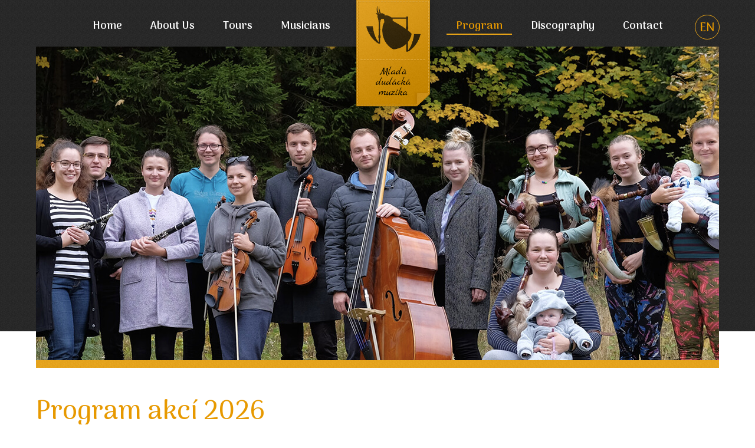

--- FILE ---
content_type: text/html; charset=utf-8
request_url: https://www.mladadudackamuzika.cz/en/program
body_size: 2064
content:
<!DOCTYPE html>
<html lang="en" class="no-js">
<head>
	<meta charset="utf-8">
	<meta name="viewport" content="width=device-width, initial-scale=1.0">
	<meta property="og:image" content="https://www.mladadudackamuzika.cz/assets/images/mlada-dudacka-muzika.jpg">
	<meta name="msapplication-TileColor" content="#ffffff">
	<meta name="msapplication-TileImage" content="/assets/favicon/ms-icon-144x144.png">
	<meta name="theme-color" content="#ffffff">

	<title>Program | Mladá dudácká muzika from Strakonice</title>

	<link rel="apple-touch-icon" sizes="57x57" href="/assets/favicon/apple-icon-57x57.png">
	<link rel="apple-touch-icon" sizes="60x60" href="/assets/favicon/apple-icon-60x60.png">
	<link rel="apple-touch-icon" sizes="72x72" href="/assets/favicon/apple-icon-72x72.png">
	<link rel="apple-touch-icon" sizes="76x76" href="/assets/favicon/apple-icon-76x76.png">
	<link rel="apple-touch-icon" sizes="114x114" href="/assets/favicon/apple-icon-114x114.png">
	<link rel="apple-touch-icon" sizes="120x120" href="/assets/favicon/apple-icon-120x120.png">
	<link rel="apple-touch-icon" sizes="144x144" href="/assets/favicon/apple-icon-144x144.png">
	<link rel="apple-touch-icon" sizes="152x152" href="/assets/favicon/apple-icon-152x152.png">
	<link rel="apple-touch-icon" sizes="180x180" href="/assets/favicon/apple-icon-180x180.png">
	<link rel="icon" type="image/png" sizes="192x192"  href="/assets/favicon/android-icon-192x192.png">
	<link rel="icon" type="image/png" sizes="32x32" href="/assets/favicon/favicon-32x32.png">
	<link rel="icon" type="image/png" sizes="96x96" href="/assets/favicon/favicon-96x96.png">
	<link rel="icon" type="image/png" sizes="16x16" href="/assets/favicon/favicon-16x16.png">
	<link rel="manifest" href="/manifest.json">

	<link rel="stylesheet" type="text/css" href="//cdn.jsdelivr.net/npm/slick-carousel@1.8.1/slick/slick.css">
	<link href="/assets/css/app.css?v4" rel="stylesheet">

	<script async src="https://www.googletagmanager.com/gtag/js?id=UA-154715454-1"></script>
	<script>
		window.dataLayer = window.dataLayer || [];
		function gtag(){dataLayer.push(arguments);}
		gtag('js', new Date());
		gtag('config', 'UA-154715454-1');
	</script>
</head>
<body>

<header class="header">
<div class="container">
	<div class="header__mobile hide-l">
		<div class="row">
			<div class="col--6">
				<a class="logo" href="/en/">
					<img src="/assets/images/logo.png" alt="Logo">
				</a>
			</div>
			<div class="col--6">
				<button id="toggleMenu">
                            <span class="menu-icon">
                                <span></span>
                            </span>
					<span class="menu-text">menu</span>
				</button>
			</div>
		</div>
	</div>
	<nav class="header__menu">
		<ul class="list">
			<li class="list__item">
				<a class="list__link" href="/en/">Home</a>
			</li>
			<li class="list__item">
				<a class="list__link" href="/en/about-us">About Us</a>
			</li>
			<li class="list__item">
				<a class="list__link" href="/en/tours">Tours</a>
			</li>
			<li class="list__item">
				<a class="list__link" href="/en/musicians">Musicians</a>
			</li>
			<li class="list__item list__item--logo">
				<a class="list__link" href="/en/">
					<img src="/assets/images/logo.png" alt="Logo">
				</a>
			</li>
			<li class="active list__item">
				<a class="list__link" href="/en/program">Program</a>
			</li>
			<li class="list__item">
				<a class="list__link" href="/en/discography">Discography</a>
			</li>
			<li class="list__item">
				<a class="list__link" href="/en/contact">Contact</a>
			</li>
		</ul>
        <ul class="language language--desktop">
			<li class="language__item">
				<a class="language__link" href="/program">CZ</a>
			</li>
			<li class="language__item active">
				<a class="language__link" href="/en/program">EN</a>
			</li>
			<li class="language__item">
                 	<a class="language__link" href="/de/programm">DE</a>
            </li>
		</ul>
	</nav>
</div>
	<div class="header__bottom">
		<div class="container">
			<div class="header__img">
				<img src="/assets/images/o-souboru.jpg" alt="Program">
			</div>
		</div>
	</div>
</header>
<main class="content">
	<section class="section">
		<div class="container">
			<h1 class="h1">Program akcí 2026</h1>
			<div class="row" id="snippet--program">
				<div class="col--m-shrink">
					<ul class="list list--vertical calendar-nav">
						<li class="list__item active">
							<a href="/en/program/2026#program" class="list__link ajax">Rok 2026</a>
						</li>
						<li class="list__item">
							<a href="/en/program/2025#program" class="list__link ajax">Rok 2025</a>
						</li>
						<li class="list__item">
							<a href="/en/program/2024#program" class="list__link ajax">Rok 2024</a>
						</li>
						<li class="list__item">
							<a href="/en/program/2023#program" class="list__link ajax">Rok 2023</a>
						</li>
						<li class="list__item">
							<a href="/en/program/2022#program" class="list__link ajax">Rok 2022</a>
						</li>
						<li class="list__item">
							<a href="/en/program/2021#program" class="list__link ajax">Rok 2021</a>
						</li>
						<li class="list__item">
							<a href="/en/program/2020#program" class="list__link ajax">Rok 2020</a>
						</li>
						<li class="list__item">
							<a href="/en/program/2019#program" class="list__link ajax">Rok 2019</a>
						</li>
						<li class="list__item">
							<a href="/en/program/2018#program" class="list__link ajax">Rok 2018</a>
						</li>
						<li class="list__item">
							<a href="/en/program/2017#program" class="list__link ajax">Rok 2017</a>
						</li>
						<li class="list__item">
							<a href="/en/program/2016#program" class="list__link ajax">Rok 2016</a>
						</li>
						<li class="list__item">
							<a href="/en/program/2015#program" class="list__link ajax">Rok 2015</a>
						</li>
						<li class="list__item">
							<a href="/en/program/2014#program" class="list__link ajax">Rok 2014</a>
						</li>
						<li class="list__item">
							<a href="/en/program/2013#program" class="list__link ajax">Rok 2013</a>
						</li>
						<li class="list__item">
							<a href="/en/program/2012#program" class="list__link ajax">Rok 2012</a>
						</li>
						<li class="list__item">
							<a href="/en/program/2011#program" class="list__link ajax">Rok 2011</a>
						</li>
						<li class="list__item">
							<a href="/en/program/2010#program" class="list__link ajax">Rok 2010</a>
						</li>
						<li class="list__item">
							<a href="/en/program/2009#program" class="list__link ajax">Rok 2009</a>
						</li>
						<li class="list__item">
							<a href="/en/program/2008#program" class="list__link ajax">Rok 2008</a>
						</li>
						<li class="list__item">
							<a href="/en/program/2007#program" class="list__link ajax">Rok 2007</a>
						</li>
						<li class="list__item">
							<a href="/en/program/2006#program" class="list__link ajax">Rok 2006</a>
						</li>
						<li class="list__item show-more">
							<a href="#" class="list__link">Další</a>
						</li>
					</ul>
				</div>
				<div class="col--m-7 col--l-4" id="program">
					<div class="calendar-cover">
						<div class="calendar-cover__month">
							<span class="calendar-cover__badge">Srpen</span>
						</div>
						<ul class="list list--calendar">
							<li class="list__item">
								<div class="list__day">
									<span>
                                            20.8.<br>
                                            2026
									</span>
								</div>
								<div class="list__info">
									<h4 class="h4 mb-none">MDF Strakonice</h4>
									<p class="p mb-none">
                                        Strakonice
										<img class="flag" src="/assets/flags/cz.svg" alt="Česko" width="25">
									</p>
								</div>
							</li>
						</ul>
					</div>
					<div class="calendar-cover">
						<div class="calendar-cover__month">
							<span class="calendar-cover__badge">Duben</span>
						</div>
						<ul class="list list--calendar">
							<li class="list__item">
								<div class="list__day">
									<span>
                                            18.4.<br>
                                            2026
									</span>
								</div>
								<div class="list__info">
									<h4 class="h4 mb-none">XX. výročí Mladé dudácké muziky</h4>
									<p class="p mb-none">
                                        Strakonice - Sokolovna
										<img class="flag" src="/assets/flags/cz.svg" alt="Česko" width="25">
									</p>
								</div>
							</li>
						</ul>
					</div>
				</div>
				<div class="col--l-fill text-center show-l">
					<img src="/assets/images/dudy.png" alt="Dudy">
				</div>
			</div>
		</div>
	</section>
</main>

	<footer class="footer">
		<div class="footer__top">
			<div class="container">
				<a class="footer__logo show-xl" href="/en/">
					<img src="/assets/images/logo.png" alt="Logo">
				</a>
				<div class="row">
					<div class="ofst--xl-2 col--m-12 col--l-8 col--xl-7">
						<h3 class="h3">Support us</h3>
						<div class="partners mb-m-large">
							<span class="partners__link">
								<img src="/assets/images/erb.png" alt="">
							</span>
							<span class="partners__link">
								<img src="/assets/images/kraj.png" alt="">
							</span>
							<span class="partners__link">
								<img src="/assets/images/znacka.png" alt="">
							</span>
						</div>
					</div>
					<div class="col--m-12 col--l-4 col--xl-3">
						<h3 class="h3">Contact us</h3>
						<ul class="list list--vertical">
							<li class="list__item contact-item">
								<div class="contact-item__icon">
									<i class="icon icon-email"></i>
								</div>
								<div class="contact-item__info">
									<a href="mailto:patrikredina@email.cz">patrikredina@email.cz</a>
								</div>
							</li>
							<li class="list__item contact-item">
								<div class="contact-item__icon">
									<i class="icon icon-tel"></i>
								</div>
								<div class="contact-item__info">
									<a href="tel:+420728884030">+420 728 884 030</a>
								</div>
							</li>
							<li class="list__item contact-item">
								<div class="contact-item__icon">
									<i class="icon icon-fb-contact"></i>
								</div>
								<div class="contact-item__info">
									<a href="https://www.facebook.com/mladamuzika" target="_blank">facebook.com/mladamuzika</a>
								</div>
							</li>
						</ul>
					</div>
				</div>
			</div>
		</div>
		<div class="footer__bottom">
			<div class="container">
				<div class="row">
					<div class="col--m-6">
						<p class="p">Copyright © 2006 - 2026 Mladá dudácká muzika, z. s.</p>
					</div>
					<div class="col--m-6 right">
						<p class="p">Created by <a href="http://www.jzwebs.cz" target="_blank">Jirsa & Záruba - website developers</a></p>
					</div>
				</div>
			</div>
		</div>
	</footer>

	<script src="/assets/js/jquery.min.js"></script>
	<script src="https://cdn.jsdelivr.net/npm/slick-carousel@1.8.1/slick/slick.min.js"></script>
	<script src="/assets/js/plugins.js"></script>
	<script src="/assets/js/netteForms.min.js"></script>
	<script src="/assets/js/nette.ajax.min.js"></script>
	<script src="/assets/js/main.js"></script>
</body>
</html>


--- FILE ---
content_type: text/css
request_url: https://www.mladadudackamuzika.cz/assets/css/app.css?v4
body_size: 16684
content:
/*! normalize.css v8.0.1 | MIT License | github.com/necolas/normalize.css */@import url("https://fonts.googleapis.com/css?family=Arima+Madurai:400,500,700&display=swap&subset=latin-ext");@import url("https://fonts.googleapis.com/css?family=Marck+Script&display=swap");html{line-height:1.15;-webkit-text-size-adjust:100%}body{margin:0}main{display:block}h1{font-size:2em;margin:0.67em 0}hr{box-sizing:content-box;height:0;overflow:visible}pre{font-family:monospace, monospace;font-size:1em}a{background-color:transparent}abbr[title]{border-bottom:none;text-decoration:underline;text-decoration:underline dotted}b,strong{font-weight:bolder}code,kbd,samp{font-family:monospace, monospace;font-size:1em}small{font-size:80%}sub,sup{font-size:75%;line-height:0;position:relative;vertical-align:baseline}sub{bottom:-0.25em}sup{top:-0.5em}img{border-style:none}button,input,optgroup,select,textarea{font-family:inherit;font-size:100%;line-height:1.15;margin:0}button,input{overflow:visible}button,select{text-transform:none}button,[type="button"],[type="reset"],[type="submit"]{-webkit-appearance:button}button::-moz-focus-inner,[type="button"]::-moz-focus-inner,[type="reset"]::-moz-focus-inner,[type="submit"]::-moz-focus-inner{border-style:none;padding:0}button:-moz-focusring,[type="button"]:-moz-focusring,[type="reset"]:-moz-focusring,[type="submit"]:-moz-focusring{outline:1px dotted ButtonText}fieldset{padding:0.35em 0.75em 0.625em}legend{box-sizing:border-box;color:inherit;display:table;max-width:100%;padding:0;white-space:normal}progress{vertical-align:baseline}textarea{overflow:auto}[type="checkbox"],[type="radio"]{box-sizing:border-box;padding:0}[type="number"]::-webkit-inner-spin-button,[type="number"]::-webkit-outer-spin-button{height:auto}[type="search"]{-webkit-appearance:textfield;outline-offset:-2px}[type="search"]::-webkit-search-decoration{-webkit-appearance:none}::-webkit-file-upload-button{-webkit-appearance:button;font:inherit}details{display:block}summary{display:list-item}template{display:none}[hidden]{display:none}html,body{padding:0;-webkit-text-size-adjust:100%;-ms-text-size-adjust:100%;text-size-adjust:100%;-webkit-font-smoothing:antialiased}body{position:relative;background:#fff;font-family:"Arima Madurai",cursive;color:#545454}*{box-sizing:border-box}*::after{box-sizing:border-box}*::before{box-sizing:border-box}::-moz-selection{background-color:rgba(233,164,23,0.9);color:#fff}::selection{background-color:rgba(233,164,23,0.9);color:#fff}::-moz-selection{background-color:rgba(233,164,23,0.9);color:#fff}a{transition:0.3s ease 0s;color:#e9a417}a u:hover{text-decoration:none}a:hover{text-decoration:none}a:hover.text-color-semigrey{color:#545454}img{max-width:100%}.form .label{font-weight:700;font-size:21px;color:#333;padding-left:0}@media screen and (max-width: 766px){.form .label{padding-left:15px;text-align:left}}.form__control{width:100%;margin-bottom:1.5rem;padding:0 1.5rem;-ms-flex-align:center;align-items:center}@media screen and (max-width: 766px){.form__control{width:initial;padding:0 !important;text-align:center;margin-right:0 !important}}.form__control .p{font-size:12px;color:#262626;line-height:16px;margin-bottom:0}@media screen and (max-width: 766px){.form__control .p{margin-bottom:15px}}.form__btn{text-align:right}@media screen and (max-width: 479px){.form .btn{display:-ms-flexbox;display:flex;width:100%;-ms-flex-pack:center;justify-content:center}}.form--block .form-control:not(:last-child),.form--block hr{margin-bottom:5px}.alert{margin-bottom:1.5rem}.alert.alert-danger{color:#ce2b16;background:rgba(206,43,22,0.3);border:1px solid #ce2b16;padding:1rem;border-radius:2px}.alert.alert-success{color:#fff;background:rgba(0,128,0,0.6);border:1px solid green;padding:1rem;border-radius:2px}.alert.alert-success .p{color:white;font-weight:700}.input{position:relative;display:inline-block;width:100%;margin:0;transform:translateZ(0);background-color:transparent;border:1px solid #929292;border-radius:5px;color:#000;transition:border,box-shadow 0.3s ease 0s;font-style:italic;outline:none;font-weight:700}@media screen and (max-width: 479px){.input{padding:15px 65px 15px 15px !important}}.input:-ms-input-placeholder{color:rgba(0,0,0,0.7)}.input::placeholder{color:rgba(0,0,0,0.7)}.input[disabled],.input.is-disabled{color:#545454;border-color:#cdcdcd}.input[readonly],.input.is-readonly{color:#2d2d2d;border-color:#989898}.input.is-error{background-color:#fff5f5;color:#fa5252;border-color:#ffe3e3}.input{font-size:18px;min-height:40px;padding:15px}.input--small{font-size:13px;min-height:32px;padding:6px 8px}.input--large{font-size:15px;min-height:48px;padding:.5rem 1.5rem}.checkbox__label{color:#fff;display:block;position:relative;text-align:left}.checkbox__label .checkbox__input{position:absolute;z-index:-1;opacity:0}.checkbox__label .invalid-feedback{display:block}.checkbox__label .indicator{position:absolute;top:18px;left:0;height:20px;width:20px;background:#e9a417;border:1px solid #fff;border-radius:50%}.checkbox__label .indicator:after{box-sizing:unset;content:'';position:absolute;display:none;top:50%;left:50%;transform:translate(-50%, -50%);width:10px;height:10px;background:#fff;border-radius:50%}.checkbox__label{font-size:15px;min-height:40px;padding:20px 4px 0 30px}.checkbox__label--small{font-size:13px;min-height:32px;padding:6px 8px}.checkbox__label--large{font-size:15px;min-height:48px;padding:.5rem 1.5rem}.checkbox__label:hover input ~ .indicator,.checkbox__label input:focus ~ .indicator{background:#e9a417}.checkbox__label input:checked ~ .indicator:after{display:block}.checkbox__label input:disabled ~ .indicator:after{border-color:#e9a417}.textarea{position:relative;display:inline-block;width:100%;margin:0;transform:translateZ(0);background-color:transparent;border:1px solid #929292;border-radius:5px;color:#000;transition:border,box-shadow 0.3s ease 0s;font-style:italic;outline:none;font-weight:700}@media screen and (max-width: 991px){.textarea{padding:15px 65px 15px 15px !important}}@media screen and (max-width: 479px){.textarea{padding:15xp !important}}.textarea:-ms-input-placeholder{color:rgba(0,0,0,0.7)}.textarea::placeholder{color:rgba(0,0,0,0.7)}.textarea[disabled],.textarea.is-disabled{color:#545454;border-color:#cdcdcd}.textarea[readonly],.textarea.is-readonly{color:#2d2d2d;border-color:#989898}.textarea.is-error{background-color:#fff5f5;color:#fa5252;border-color:#ffe3e3}.textarea{font-size:15px;min-height:40px;padding:1.5rem 1.5rem}.textarea--small{font-size:13px;min-height:32px;padding:6px 8px}.textarea--large{font-size:15px;min-height:48px;padding:.5rem 1.5rem}.container{width:100%;margin-left:auto;margin-right:auto;padding-left:1rem;padding-right:1rem}@media screen and (min-width: 1280px){.container{max-width:1190px}}@media screen and (min-width: 1400px){.container{max-width:1400px}}@media screen and (min-width: 1280px){.container{padding-left:1rem;padding-right:1rem}}.container--small{padding-left:1rem;padding-right:1rem}@media screen and (min-width: 1280px){.container--small{max-width:960px}}@media screen and (min-width: 1280px){.container--small{padding-left:1rem;padding-right:1rem}}.grid{display:-ms-flexbox;display:flex;-ms-flex-wrap:wrap;flex-wrap:wrap}.grid--spaced{margin-left:-1rem;margin-right:-1rem}.grid--spaced>*{padding:1rem}@media screen and (min-width: 767px){.grid--spaced{margin-left:-1rem;margin-right:-1rem}.grid--spaced>*{padding:1rem}}@media screen and (min-width: 1280px){.grid--spaced{margin-left:-1rem;margin-right:-1rem}.grid--spaced>*{padding:1rem}}.grid--1>*{-ms-flex:0 0 100%;flex:0 0 100%;max-width:100%}.grid--2>*{-ms-flex:0 0 50%;flex:0 0 50%;max-width:50%}.grid--3>*{-ms-flex:0 0 33.33333%;flex:0 0 33.33333%;max-width:33.33333%}.grid--4>*{-ms-flex:0 0 25%;flex:0 0 25%;max-width:25%}@media screen and (min-width: 480px){.grid--s-1>*{-ms-flex:0 0 100%;flex:0 0 100%;max-width:100%}.grid--s-2>*{-ms-flex:0 0 50%;flex:0 0 50%;max-width:50%}.grid--s-3>*{-ms-flex:0 0 33.33333%;flex:0 0 33.33333%;max-width:33.33333%}.grid--s-4>*{-ms-flex:0 0 25%;flex:0 0 25%;max-width:25%}}@media screen and (min-width: 767px){.grid--m-1>*{-ms-flex:0 0 100%;flex:0 0 100%;max-width:100%}.grid--m-2>*{-ms-flex:0 0 50%;flex:0 0 50%;max-width:50%}.grid--m-3>*{-ms-flex:0 0 33.33333%;flex:0 0 33.33333%;max-width:33.33333%}.grid--m-4>*{-ms-flex:0 0 25%;flex:0 0 25%;max-width:25%}}@media screen and (min-width: 992px){.grid--l-1>*{-ms-flex:0 0 100%;flex:0 0 100%;max-width:100%}.grid--l-2>*{-ms-flex:0 0 50%;flex:0 0 50%;max-width:50%}.grid--l-3>*{-ms-flex:0 0 33.33333%;flex:0 0 33.33333%;max-width:33.33333%}.grid--l-4>*{-ms-flex:0 0 25%;flex:0 0 25%;max-width:25%}}@media screen and (min-width: 1280px){.grid--xl-1>*{-ms-flex:0 0 100%;flex:0 0 100%;max-width:100%}.grid--xl-2>*{-ms-flex:0 0 50%;flex:0 0 50%;max-width:50%}.grid--xl-3>*{-ms-flex:0 0 33.33333%;flex:0 0 33.33333%;max-width:33.33333%}.grid--xl-4>*{-ms-flex:0 0 25%;flex:0 0 25%;max-width:25%}}@media screen and (min-width: 1400px){.grid--xxl-1>*{-ms-flex:0 0 100%;flex:0 0 100%;max-width:100%}.grid--xxl-2>*{-ms-flex:0 0 50%;flex:0 0 50%;max-width:50%}.grid--xxl-3>*{-ms-flex:0 0 33.33333%;flex:0 0 33.33333%;max-width:33.33333%}.grid--xxl-4>*{-ms-flex:0 0 25%;flex:0 0 25%;max-width:25%}}@media screen and (min-width: 1680px){.grid--xxxl-1>*{-ms-flex:0 0 100%;flex:0 0 100%;max-width:100%}.grid--xxxl-2>*{-ms-flex:0 0 50%;flex:0 0 50%;max-width:50%}.grid--xxxl-3>*{-ms-flex:0 0 33.33333%;flex:0 0 33.33333%;max-width:33.33333%}.grid--xxxl-4>*{-ms-flex:0 0 25%;flex:0 0 25%;max-width:25%}}.row{display:-ms-flexbox;display:flex;-ms-flex-wrap:wrap;flex-wrap:wrap;margin-left:-1rem;margin-right:-1rem}@media screen and (min-width: 767px){.row{margin-left:-1rem;margin-right:-1rem}}@media screen and (min-width: 1280px){.row{margin-left:-1rem;margin-right:-1rem}}.row--form{display:-ms-flexbox;display:flex;-ms-flex-wrap:wrap;flex-wrap:wrap;margin-left:-1rem;margin-right:-1rem}*[class*='col--'],.col{-ms-flex:1 0 100%;flex:1 0 100%;max-width:100%;padding-left:1rem;padding-right:1rem}@media screen and (min-width: 767px){*[class*='col--'],.col{padding-left:1rem;padding-right:1rem}}@media screen and (min-width: 1280px){*[class*='col--'],.col{padding-left:1rem;padding-right:1rem}}.row--form *[class*='col--'],.row--form .col{padding-left:1rem;padding-right:1rem}.col--1{-ms-flex-preferred-size:8.33333%;flex-basis:8.33333%;max-width:8.33333%}.col--2{-ms-flex-preferred-size:16.66667%;flex-basis:16.66667%;max-width:16.66667%}.col--3{-ms-flex-preferred-size:25%;flex-basis:25%;max-width:25%}.col--4{-ms-flex-preferred-size:33.33333%;flex-basis:33.33333%;max-width:33.33333%}.col--5{-ms-flex-preferred-size:41.66667%;flex-basis:41.66667%;max-width:41.66667%}.col--6{-ms-flex-preferred-size:50%;flex-basis:50%;max-width:50%}.col--7{-ms-flex-preferred-size:58.33333%;flex-basis:58.33333%;max-width:58.33333%}.col--8{-ms-flex-preferred-size:66.66667%;flex-basis:66.66667%;max-width:66.66667%}.col--9{-ms-flex-preferred-size:75%;flex-basis:75%;max-width:75%}.col--10{-ms-flex-preferred-size:83.33333%;flex-basis:83.33333%;max-width:83.33333%}.col--11{-ms-flex-preferred-size:91.66667%;flex-basis:91.66667%;max-width:91.66667%}.col--12{-ms-flex-preferred-size:100%;flex-basis:100%;max-width:100%}.col--fill{-ms-flex-preferred-size:0;flex-basis:0;max-width:100%}.col--shrink{max-width:auto;-ms-flex:0 0 auto;flex:0 0 auto}@media screen and (min-width: 480px){.col--s-1{-ms-flex-preferred-size:8.33333%;flex-basis:8.33333%;max-width:8.33333%}.col--s-2{-ms-flex-preferred-size:16.66667%;flex-basis:16.66667%;max-width:16.66667%}.col--s-3{-ms-flex-preferred-size:25%;flex-basis:25%;max-width:25%}.col--s-4{-ms-flex-preferred-size:33.33333%;flex-basis:33.33333%;max-width:33.33333%}.col--s-5{-ms-flex-preferred-size:41.66667%;flex-basis:41.66667%;max-width:41.66667%}.col--s-6{-ms-flex-preferred-size:50%;flex-basis:50%;max-width:50%}.col--s-7{-ms-flex-preferred-size:58.33333%;flex-basis:58.33333%;max-width:58.33333%}.col--s-8{-ms-flex-preferred-size:66.66667%;flex-basis:66.66667%;max-width:66.66667%}.col--s-9{-ms-flex-preferred-size:75%;flex-basis:75%;max-width:75%}.col--s-10{-ms-flex-preferred-size:83.33333%;flex-basis:83.33333%;max-width:83.33333%}.col--s-11{-ms-flex-preferred-size:91.66667%;flex-basis:91.66667%;max-width:91.66667%}.col--s-12{-ms-flex-preferred-size:100%;flex-basis:100%;max-width:100%}.col--s-fill{-ms-flex-preferred-size:0;flex-basis:0;max-width:100%}.col--s-shrink{max-width:auto;-ms-flex:0 0 auto;flex:0 0 auto}}@media screen and (min-width: 767px){.col--m-1{-ms-flex-preferred-size:8.33333%;flex-basis:8.33333%;max-width:8.33333%}.col--m-2{-ms-flex-preferred-size:16.66667%;flex-basis:16.66667%;max-width:16.66667%}.col--m-3{-ms-flex-preferred-size:25%;flex-basis:25%;max-width:25%}.col--m-4{-ms-flex-preferred-size:33.33333%;flex-basis:33.33333%;max-width:33.33333%}.col--m-5{-ms-flex-preferred-size:41.66667%;flex-basis:41.66667%;max-width:41.66667%}.col--m-6{-ms-flex-preferred-size:50%;flex-basis:50%;max-width:50%}.col--m-7{-ms-flex-preferred-size:58.33333%;flex-basis:58.33333%;max-width:58.33333%}.col--m-8{-ms-flex-preferred-size:66.66667%;flex-basis:66.66667%;max-width:66.66667%}.col--m-9{-ms-flex-preferred-size:75%;flex-basis:75%;max-width:75%}.col--m-10{-ms-flex-preferred-size:83.33333%;flex-basis:83.33333%;max-width:83.33333%}.col--m-11{-ms-flex-preferred-size:91.66667%;flex-basis:91.66667%;max-width:91.66667%}.col--m-12{-ms-flex-preferred-size:100%;flex-basis:100%;max-width:100%}.col--m-fill{-ms-flex-preferred-size:0;flex-basis:0;max-width:100%}.col--m-shrink{max-width:auto;-ms-flex:0 0 auto;flex:0 0 auto}}@media screen and (min-width: 992px){.col--l-1{-ms-flex-preferred-size:8.33333%;flex-basis:8.33333%;max-width:8.33333%}.col--l-2{-ms-flex-preferred-size:16.66667%;flex-basis:16.66667%;max-width:16.66667%}.col--l-3{-ms-flex-preferred-size:25%;flex-basis:25%;max-width:25%}.col--l-4{-ms-flex-preferred-size:33.33333%;flex-basis:33.33333%;max-width:33.33333%}.col--l-5{-ms-flex-preferred-size:41.66667%;flex-basis:41.66667%;max-width:41.66667%}.col--l-6{-ms-flex-preferred-size:50%;flex-basis:50%;max-width:50%}.col--l-7{-ms-flex-preferred-size:58.33333%;flex-basis:58.33333%;max-width:58.33333%}.col--l-8{-ms-flex-preferred-size:66.66667%;flex-basis:66.66667%;max-width:66.66667%}.col--l-9{-ms-flex-preferred-size:75%;flex-basis:75%;max-width:75%}.col--l-10{-ms-flex-preferred-size:83.33333%;flex-basis:83.33333%;max-width:83.33333%}.col--l-11{-ms-flex-preferred-size:91.66667%;flex-basis:91.66667%;max-width:91.66667%}.col--l-12{-ms-flex-preferred-size:100%;flex-basis:100%;max-width:100%}.col--l-fill{-ms-flex-preferred-size:0;flex-basis:0;max-width:100%}.col--l-shrink{max-width:auto;-ms-flex:0 0 auto;flex:0 0 auto}}@media screen and (min-width: 1280px){.col--xl-1{-ms-flex-preferred-size:8.33333%;flex-basis:8.33333%;max-width:8.33333%}.col--xl-2{-ms-flex-preferred-size:16.66667%;flex-basis:16.66667%;max-width:16.66667%}.col--xl-3{-ms-flex-preferred-size:25%;flex-basis:25%;max-width:25%}.col--xl-4{-ms-flex-preferred-size:33.33333%;flex-basis:33.33333%;max-width:33.33333%}.col--xl-5{-ms-flex-preferred-size:41.66667%;flex-basis:41.66667%;max-width:41.66667%}.col--xl-6{-ms-flex-preferred-size:50%;flex-basis:50%;max-width:50%}.col--xl-7{-ms-flex-preferred-size:58.33333%;flex-basis:58.33333%;max-width:58.33333%}.col--xl-8{-ms-flex-preferred-size:66.66667%;flex-basis:66.66667%;max-width:66.66667%}.col--xl-9{-ms-flex-preferred-size:75%;flex-basis:75%;max-width:75%}.col--xl-10{-ms-flex-preferred-size:83.33333%;flex-basis:83.33333%;max-width:83.33333%}.col--xl-11{-ms-flex-preferred-size:91.66667%;flex-basis:91.66667%;max-width:91.66667%}.col--xl-12{-ms-flex-preferred-size:100%;flex-basis:100%;max-width:100%}.col--xl-fill{-ms-flex-preferred-size:0;flex-basis:0;max-width:100%}.col--xl-shrink{max-width:auto;-ms-flex:0 0 auto;flex:0 0 auto}}@media screen and (min-width: 1400px){.col--xxl-1{-ms-flex-preferred-size:8.33333%;flex-basis:8.33333%;max-width:8.33333%}.col--xxl-2{-ms-flex-preferred-size:16.66667%;flex-basis:16.66667%;max-width:16.66667%}.col--xxl-3{-ms-flex-preferred-size:25%;flex-basis:25%;max-width:25%}.col--xxl-4{-ms-flex-preferred-size:33.33333%;flex-basis:33.33333%;max-width:33.33333%}.col--xxl-5{-ms-flex-preferred-size:41.66667%;flex-basis:41.66667%;max-width:41.66667%}.col--xxl-6{-ms-flex-preferred-size:50%;flex-basis:50%;max-width:50%}.col--xxl-7{-ms-flex-preferred-size:58.33333%;flex-basis:58.33333%;max-width:58.33333%}.col--xxl-8{-ms-flex-preferred-size:66.66667%;flex-basis:66.66667%;max-width:66.66667%}.col--xxl-9{-ms-flex-preferred-size:75%;flex-basis:75%;max-width:75%}.col--xxl-10{-ms-flex-preferred-size:83.33333%;flex-basis:83.33333%;max-width:83.33333%}.col--xxl-11{-ms-flex-preferred-size:91.66667%;flex-basis:91.66667%;max-width:91.66667%}.col--xxl-12{-ms-flex-preferred-size:100%;flex-basis:100%;max-width:100%}.col--xxl-fill{-ms-flex-preferred-size:0;flex-basis:0;max-width:100%}.col--xxl-shrink{max-width:auto;-ms-flex:0 0 auto;flex:0 0 auto}}@media screen and (min-width: 1680px){.col--xxxl-1{-ms-flex-preferred-size:8.33333%;flex-basis:8.33333%;max-width:8.33333%}.col--xxxl-2{-ms-flex-preferred-size:16.66667%;flex-basis:16.66667%;max-width:16.66667%}.col--xxxl-3{-ms-flex-preferred-size:25%;flex-basis:25%;max-width:25%}.col--xxxl-4{-ms-flex-preferred-size:33.33333%;flex-basis:33.33333%;max-width:33.33333%}.col--xxxl-5{-ms-flex-preferred-size:41.66667%;flex-basis:41.66667%;max-width:41.66667%}.col--xxxl-6{-ms-flex-preferred-size:50%;flex-basis:50%;max-width:50%}.col--xxxl-7{-ms-flex-preferred-size:58.33333%;flex-basis:58.33333%;max-width:58.33333%}.col--xxxl-8{-ms-flex-preferred-size:66.66667%;flex-basis:66.66667%;max-width:66.66667%}.col--xxxl-9{-ms-flex-preferred-size:75%;flex-basis:75%;max-width:75%}.col--xxxl-10{-ms-flex-preferred-size:83.33333%;flex-basis:83.33333%;max-width:83.33333%}.col--xxxl-11{-ms-flex-preferred-size:91.66667%;flex-basis:91.66667%;max-width:91.66667%}.col--xxxl-12{-ms-flex-preferred-size:100%;flex-basis:100%;max-width:100%}.col--xxxl-fill{-ms-flex-preferred-size:0;flex-basis:0;max-width:100%}.col--xxxl-shrink{max-width:auto;-ms-flex:0 0 auto;flex:0 0 auto}}.ofst--center{float:none;margin-left:auto;margin-right:auto}.ofst--1{margin-left:8.33333%}.ofst--2{margin-left:16.66667%}.ofst--3{margin-left:25%}.ofst--4{margin-left:33.33333%}.ofst--5{margin-left:41.66667%}.ofst--6{margin-left:50%}.ofst--7{margin-left:58.33333%}.ofst--8{margin-left:66.66667%}.ofst--9{margin-left:75%}.ofst--10{margin-left:83.33333%}.ofst--11{margin-left:91.66667%}.ofst--12{margin-left:100%}.ofst--center{float:none;margin-left:auto;margin-right:auto}@media screen and (min-width: 480px){.ofst--s-1{margin-left:8.33333%}.ofst--s-2{margin-left:16.66667%}.ofst--s-3{margin-left:25%}.ofst--s-4{margin-left:33.33333%}.ofst--s-5{margin-left:41.66667%}.ofst--s-6{margin-left:50%}.ofst--s-7{margin-left:58.33333%}.ofst--s-8{margin-left:66.66667%}.ofst--s-9{margin-left:75%}.ofst--s-10{margin-left:83.33333%}.ofst--s-11{margin-left:91.66667%}.ofst--s-12{margin-left:100%}.ofst--s-center{float:none;margin-left:auto;margin-right:auto}}@media screen and (min-width: 767px){.ofst--m-1{margin-left:8.33333%}.ofst--m-2{margin-left:16.66667%}.ofst--m-3{margin-left:25%}.ofst--m-4{margin-left:33.33333%}.ofst--m-5{margin-left:41.66667%}.ofst--m-6{margin-left:50%}.ofst--m-7{margin-left:58.33333%}.ofst--m-8{margin-left:66.66667%}.ofst--m-9{margin-left:75%}.ofst--m-10{margin-left:83.33333%}.ofst--m-11{margin-left:91.66667%}.ofst--m-12{margin-left:100%}.ofst--m-center{float:none;margin-left:auto;margin-right:auto}}@media screen and (min-width: 992px){.ofst--l-1{margin-left:8.33333%}.ofst--l-2{margin-left:16.66667%}.ofst--l-3{margin-left:25%}.ofst--l-4{margin-left:33.33333%}.ofst--l-5{margin-left:41.66667%}.ofst--l-6{margin-left:50%}.ofst--l-7{margin-left:58.33333%}.ofst--l-8{margin-left:66.66667%}.ofst--l-9{margin-left:75%}.ofst--l-10{margin-left:83.33333%}.ofst--l-11{margin-left:91.66667%}.ofst--l-12{margin-left:100%}.ofst--l-center{float:none;margin-left:auto;margin-right:auto}}@media screen and (min-width: 1280px){.ofst--xl-1{margin-left:8.33333%}.ofst--xl-2{margin-left:16.66667%}.ofst--xl-3{margin-left:25%}.ofst--xl-4{margin-left:33.33333%}.ofst--xl-5{margin-left:41.66667%}.ofst--xl-6{margin-left:50%}.ofst--xl-7{margin-left:58.33333%}.ofst--xl-8{margin-left:66.66667%}.ofst--xl-9{margin-left:75%}.ofst--xl-10{margin-left:83.33333%}.ofst--xl-11{margin-left:91.66667%}.ofst--xl-12{margin-left:100%}.ofst--xl-center{float:none;margin-left:auto;margin-right:auto}}@media screen and (min-width: 1400px){.ofst--xxl-1{margin-left:8.33333%}.ofst--xxl-2{margin-left:16.66667%}.ofst--xxl-3{margin-left:25%}.ofst--xxl-4{margin-left:33.33333%}.ofst--xxl-5{margin-left:41.66667%}.ofst--xxl-6{margin-left:50%}.ofst--xxl-7{margin-left:58.33333%}.ofst--xxl-8{margin-left:66.66667%}.ofst--xxl-9{margin-left:75%}.ofst--xxl-10{margin-left:83.33333%}.ofst--xxl-11{margin-left:91.66667%}.ofst--xxl-12{margin-left:100%}.ofst--xxl-center{float:none;margin-left:auto;margin-right:auto}}@media screen and (min-width: 1680px){.ofst--xxxl-1{margin-left:8.33333%}.ofst--xxxl-2{margin-left:16.66667%}.ofst--xxxl-3{margin-left:25%}.ofst--xxxl-4{margin-left:33.33333%}.ofst--xxxl-5{margin-left:41.66667%}.ofst--xxxl-6{margin-left:50%}.ofst--xxxl-7{margin-left:58.33333%}.ofst--xxxl-8{margin-left:66.66667%}.ofst--xxxl-9{margin-left:75%}.ofst--xxxl-10{margin-left:83.33333%}.ofst--xxxl-11{margin-left:91.66667%}.ofst--xxxl-12{margin-left:100%}.ofst--xxxl-center{float:none;margin-left:auto;margin-right:auto}}.row--space>*[class*='col--'],.row--space>.col{margin-bottom:1rem}@media screen and (min-width: 480px){.row--s-space>*[class*='col--'],.row--s-space>.col{margin-bottom:1rem}}@media screen and (min-width: 767px){.row--m-space>*[class*='col--'],.row--m-space>.col{margin-bottom:1rem}}@media screen and (min-width: 992px){.row--l-space>*[class*='col--'],.row--l-space>.col{margin-bottom:1rem}}@media screen and (min-width: 1280px){.row--xl-space>*[class*='col--'],.row--xl-space>.col{margin-bottom:1rem}}@media screen and (min-width: 1400px){.row--xxl-space>*[class*='col--'],.row--xxl-space>.col{margin-bottom:1rem}}@media screen and (min-width: 1680px){.row--xxxl-space>*[class*='col--'],.row--xxxl-space>.col{margin-bottom:1rem}}.order--1{-ms-flex-order:1;order:1}.order--2{-ms-flex-order:2;order:2}.order--3{-ms-flex-order:3;order:3}.order--4{-ms-flex-order:4;order:4}.order--5{-ms-flex-order:5;order:5}.order--6{-ms-flex-order:6;order:6}.order--7{-ms-flex-order:7;order:7}.order--8{-ms-flex-order:8;order:8}.order--9{-ms-flex-order:9;order:9}.order--10{-ms-flex-order:10;order:10}.order--11{-ms-flex-order:11;order:11}.order--12{-ms-flex-order:12;order:12}@media screen and (min-width: 480px){.order--s-1{-ms-flex-order:1;order:1}.order--s-2{-ms-flex-order:2;order:2}.order--s-3{-ms-flex-order:3;order:3}.order--s-4{-ms-flex-order:4;order:4}.order--s-5{-ms-flex-order:5;order:5}.order--s-6{-ms-flex-order:6;order:6}.order--s-7{-ms-flex-order:7;order:7}.order--s-8{-ms-flex-order:8;order:8}.order--s-9{-ms-flex-order:9;order:9}.order--s-10{-ms-flex-order:10;order:10}.order--s-11{-ms-flex-order:11;order:11}.order--s-12{-ms-flex-order:12;order:12}}@media screen and (min-width: 767px){.order--m-1{-ms-flex-order:1;order:1}.order--m-2{-ms-flex-order:2;order:2}.order--m-3{-ms-flex-order:3;order:3}.order--m-4{-ms-flex-order:4;order:4}.order--m-5{-ms-flex-order:5;order:5}.order--m-6{-ms-flex-order:6;order:6}.order--m-7{-ms-flex-order:7;order:7}.order--m-8{-ms-flex-order:8;order:8}.order--m-9{-ms-flex-order:9;order:9}.order--m-10{-ms-flex-order:10;order:10}.order--m-11{-ms-flex-order:11;order:11}.order--m-12{-ms-flex-order:12;order:12}}@media screen and (min-width: 992px){.order--l-1{-ms-flex-order:1;order:1}.order--l-2{-ms-flex-order:2;order:2}.order--l-3{-ms-flex-order:3;order:3}.order--l-4{-ms-flex-order:4;order:4}.order--l-5{-ms-flex-order:5;order:5}.order--l-6{-ms-flex-order:6;order:6}.order--l-7{-ms-flex-order:7;order:7}.order--l-8{-ms-flex-order:8;order:8}.order--l-9{-ms-flex-order:9;order:9}.order--l-10{-ms-flex-order:10;order:10}.order--l-11{-ms-flex-order:11;order:11}.order--l-12{-ms-flex-order:12;order:12}}@media screen and (min-width: 1280px){.order--xl-1{-ms-flex-order:1;order:1}.order--xl-2{-ms-flex-order:2;order:2}.order--xl-3{-ms-flex-order:3;order:3}.order--xl-4{-ms-flex-order:4;order:4}.order--xl-5{-ms-flex-order:5;order:5}.order--xl-6{-ms-flex-order:6;order:6}.order--xl-7{-ms-flex-order:7;order:7}.order--xl-8{-ms-flex-order:8;order:8}.order--xl-9{-ms-flex-order:9;order:9}.order--xl-10{-ms-flex-order:10;order:10}.order--xl-11{-ms-flex-order:11;order:11}.order--xl-12{-ms-flex-order:12;order:12}}@media screen and (min-width: 1400px){.order--xxl-1{-ms-flex-order:1;order:1}.order--xxl-2{-ms-flex-order:2;order:2}.order--xxl-3{-ms-flex-order:3;order:3}.order--xxl-4{-ms-flex-order:4;order:4}.order--xxl-5{-ms-flex-order:5;order:5}.order--xxl-6{-ms-flex-order:6;order:6}.order--xxl-7{-ms-flex-order:7;order:7}.order--xxl-8{-ms-flex-order:8;order:8}.order--xxl-9{-ms-flex-order:9;order:9}.order--xxl-10{-ms-flex-order:10;order:10}.order--xxl-11{-ms-flex-order:11;order:11}.order--xxl-12{-ms-flex-order:12;order:12}}@media screen and (min-width: 1680px){.order--xxxl-1{-ms-flex-order:1;order:1}.order--xxxl-2{-ms-flex-order:2;order:2}.order--xxxl-3{-ms-flex-order:3;order:3}.order--xxxl-4{-ms-flex-order:4;order:4}.order--xxxl-5{-ms-flex-order:5;order:5}.order--xxxl-6{-ms-flex-order:6;order:6}.order--xxxl-7{-ms-flex-order:7;order:7}.order--xxxl-8{-ms-flex-order:8;order:8}.order--xxxl-9{-ms-flex-order:9;order:9}.order--xxxl-10{-ms-flex-order:10;order:10}.order--xxxl-11{-ms-flex-order:11;order:11}.order--xxxl-12{-ms-flex-order:12;order:12}}body{font-size:100%}html{font-size:16px}p{margin-top:0;margin-bottom:1rem;color:#c8c8c8;font-size:18px;line-height:28px}.vertical-heading>*{line-height:1}h1,h2,h3,h4,h5,h6{margin-top:0}h1 small,h2 small,h3 small,h4 small,h5 small,h6 small{font-size:80%}small,.text-small{font-size:13px;line-height:12px;color:#c8c8c8}.text-x-small{font-size:10px;line-height:1}.text-big{font-size:17px;line-height:1.5}h1,.h1{font-size:38px}@media screen and (min-width: 767px){h1,.h1{font-size:38px}}@media screen and (min-width: 992px){h1,.h1{font-size:40px}}@media screen and (min-width: 1280px){h1,.h1{font-size:45px}}@media screen and (min-width: 1680px){h1,.h1{font-size:50px}}h2,.h2{font-size:25px}@media screen and (min-width: 767px){h2,.h2{font-size:25px}}@media screen and (min-width: 992px){h2,.h2{font-size:30px}}@media screen and (min-width: 1680px){h2,.h2{font-size:40px}}h3,.h3{font-size:23px}@media screen and (min-width: 767px){h3,.h3{font-size:23px}}@media screen and (min-width: 992px){h3,.h3{font-size:32px}}h4,.h4{font-size:21px;line-height:1.1}@media screen and (min-width: 767px){h4,.h4{font-size:25px}}.text-desc{color:rgba(0,0,0,0.5);font-style:italic}.h1{font-weight:500;color:#e79900}.h1 small{font-size:48px}.h2{color:#e79900}.h2--thin{font-weight:300}.h2 small{font-size:24px;font-weight:400;color:#fff}.h3{color:#e79900}a{cursor:pointer;color:#e79900;text-decoration:none;font-weight:700;position:relative}a[disabled],a.is-disabled{pointer-events:none}.link{text-decoration:none;border-bottom:1px solid #fff;color:#e79900;font-weight:700;position:relative;cursor:pointer;overflow-wrap:break-word;word-wrap:break-word;-ms-word-break:break-all;word-break:break-word;white-space:nowrap;-webkit-hyphens:auto;-ms-hyphens:auto;hyphens:auto}.link:after{content:"";width:100%;height:1px;position:absolute;left:0;bottom:5px;border-bottom:1px solid #e79900;transition:all 0.3s ease;opacity:1}.link:hover:after,.link:focus:after{opacity:0}.link:focus,.link:hover,.link.is-active{border:0}.inherit-link{color:inherit;border-bottom:1px solid transparent}.inherit-link:focus,.inherit-link:hover,.inherit-link.is-active{color:#fff}p{margin-top:0;margin-bottom:1rem;color:#262626;font-size:20px}@media screen and (max-width: 991px){p{font-size:18px}}address{font-style:normal;color:#fff;line-height:28px;font-size:18px}address a{color:#c8c8c8}abbr{cursor:help}blockquote{margin:0 0 1rem;padding:.5rem 1rem 0;font-size:30px}cite{display:block;font-size:13px;color:rgba(0,0,0,0.5)}hr{height:1px;display:block;margin-bottom:1rem;border:0;border-top:1px solid #989898}ul,ol,dl{margin:0 0 1rem}ul ul,ul ol,ul dl,ol ul,ol ol,ol dl,dl ul,dl ol,dl dl{margin-bottom:0}.list--unstyled{list-style:none;margin:0;padding:0}.list--no-offset{padding-left:1rem;list-style-position:outside}.list--expanded li{margin-bottom:.5rem}.list--expanded li:last-child{margin-bottom:0}.list-inline{list-style:none;margin:0;padding:0;margin:0.5em 0}.list-inline>li{margin:0.3em 0.5em 0.3em 0;display:inline-block}.list-inline>li:first-child{margin-left:0}.list-inline>li:last-child{margin-right:0}.list-inline--line{margin:0;display:inline-block}.list-inline--line>li{margin:0 0.5em 0 0;vertical-align:middle}.list-inline--expanded>li{margin:0.3em 1.5em 0.3em 0}dl dt{color:#000;font-weight:bold}dl dd{margin-left:0;margin-bottom:1rem;font-size:13px}dl dd:last-child{margin-bottom:0}.dl-inline{*zoom:1}.dl-inline::before,.dl-inline::after{content:'';display:table}.dl-inline::after{clear:both}.dl-inline dt,.dl-inline dd{float:left;margin:0}.dl-inline dt{clear:both;margin-right:.5rem}.badges{display:-ms-flexbox;display:flex;-ms-flex-wrap:wrap;flex-wrap:wrap;-ms-flex-pack:start;justify-content:flex-start}.badge{display:-ms-inline-flexbox;display:inline-flex;-ms-flex-align:center;align-items:center;-ms-flex-pack:center;justify-content:center}.badge{font-size:25px !important;line-height:1;padding:1rem 1.5rem;font-weight:normal}.badge--small{font-size:18px !important;line-height:1;padding:15px 20px;font-weight:400}.badge--big{font-size:48px !important;line-height:1;padding:1.5rem;font-weight:700}.badge{padding:18px 20px;color:#fff;background-color:#f9f9f9;border:0;font-size:25px;font-weight:700;text-transform:none;line-height:21px;display:inline-block}.badge--dark{color:#e3a21c;background-color:rgba(0,0,0,0.8)}.badge--primary{color:#000;background-color:rgba(231,153,0,0.8)}.badge--secondary{color:#fff;background-color:#80bd26}.badge--warning{color:#fff;background-color:#ce2b16}.list{list-style:none;margin:0;padding:0;display:-ms-flexbox;display:flex;-ms-flex-pack:start;justify-content:flex-start;margin-bottom:1rem}.list--dotted .list__item{position:relative}.list--dotted .list__item:first-child:after{display:none}.list--dotted .list__item:after{content:"";width:4px;height:4px;border-radius:50%;position:absolute;top:50%;transform:translateY(-50%);left:0;background:#e9a417}.list--styled .list__item{position:relative;font-size:18px;display:-ms-flexbox;display:flex;-ms-flex-wrap:nowrap !important;flex-wrap:nowrap !important}.list--styled .list__item:nth-child(even){background:#f4f4f4}.list--styled .list__day{color:#e9a417;text-transform:uppercase;font-weight:700;-ms-flex:0 0 10%;flex:0 0 10%}.list--styled .list__info{color:#262626;-ms-flex:0 0 auto;flex:0 0 auto}.list--border-right .list__item{font-size:16px}.list--border-right .list__item:first-child{padding-left:0}.list--calendar .list__item{display:-ms-flexbox;display:flex;-ms-flex-align:stretch;align-items:stretch;-ms-flex-wrap:nowrap;flex-wrap:nowrap}.list--calendar .list__item:last-child{border-bottom:0}.list--calendar .list__day{-ms-flex:0 0 20%;flex:0 0 20%;text-align:center;position:relative;display:-ms-flexbox;display:flex;-ms-flex-align:center;align-items:center;-ms-flex-pack:center;justify-content:center;padding:15px 5px}.list--calendar .list__day:before{content:"";background:url("../images/kalendar.svg") center center no-repeat;background-size:100px;width:100%;height:100%;position:absolute;top:50%;left:50%;transform:translate(-50%, -50%)}.list--calendar .list__day span{position:relative;font-family:"Marck Script",cursive;font-size:20px;margin-top:18px;line-height:19px;max-width:100px}.list--calendar .list__info{-ms-flex:0 0 80%;flex:0 0 80%;padding-left:20px;text-align:left}.list--calendar .list__info .h4{font-size:21px;color:#e79900;margin-top:6px}.list--calendar .list__info .p{font-weight:500;line-height:20px;font-size:16px}@media screen and (max-width: 479px){.list--ordered{columns:1 !important;-webkit-columns:1 !important;-moz-columns:1 !important}}.list--ordered .list__item{color:#e9a417;font-weight:700}.list--ordered .list__item span{color:#303030;font-weight:400}.list__item{display:-ms-flexbox;display:flex;-ms-flex-align:center;align-items:center;-ms-flex-wrap:wrap;flex-wrap:wrap}.list{border:none;-ms-flex-wrap:wrap;flex-wrap:wrap}.list .list__item{padding:.25rem 1rem}.list .list__item:last-child{border-bottom:0;border-right:0}.list .list__item>*:last-child{margin-bottom:0}.list--vertical{width:100%;-ms-flex-direction:column;flex-direction:column}.list--vertical .list__item{padding:.5rem 0}.list--vertical .list__item:last-child{border-bottom:0;border-right:0}.list--vertical .list__item>*:last-child{margin-bottom:0}.list--border-bottom{-ms-flex-direction:column;flex-direction:column}.list--border-bottom .list__item{padding:1rem 0;border-bottom:1px solid rgba(0,0,0,0.1)}.list--border-bottom .list__item:last-child{border-bottom:0;border-right:0}.list--border-bottom .list__item>*:last-child{margin-bottom:0}.list--border-right .list__item{color:#fff;padding:0 1rem;border-right:1px solid #fff;text-tranform:none}.list--border-right .list__item:last-child{border-bottom:0;border-right:0}.list--border-right .list__item>*:last-child{margin-bottom:0}.list--dotted .list__item{padding:1rem 1rem}.list--dotted .list__item:last-child{border-bottom:0;border-right:0}.list--dotted .list__item>*:last-child{margin-bottom:0}.list--bordered{border:1px solid rgba(0,0,0,0.1)}.list--bordered .list__item:last-child{border-bottom:0;border-right:0}.list--bordered .list__item>*:last-child{margin-bottom:0}.list--styled{width:100%;-ms-flex-direction:column;flex-direction:column}.list--styled .list__item{padding:.5rem 1rem .5rem 25px}.list--styled .list__item:last-child{border-bottom:0;border-right:0}.list--styled .list__item>*:last-child{margin-bottom:0}.list--calendar{width:100%;-ms-flex-direction:column;flex-direction:column}.list--calendar .list__item{padding:10px 0 20px 0;border-bottom:1px dashed #cdcdcd}.list--calendar .list__item:last-child{border-bottom:0;border-right:0}.list--calendar .list__item>*:last-child{margin-bottom:0}.list--ordered{width:100%;display:block;list-style:initial;list-style-type:decimal-leading-zero;columns:2;-webkit-columns:2;-moz-columns:2;padding-left:30px}.list--ordered .list__item{display:list-item}.list--ordered .list__item:last-child{border-bottom:0;border-right:0}.list--ordered .list__item>*:last-child{margin-bottom:0}.list__link{font-size:18px;color:#262626;font-weight:600;text-decoration:none}.list__link:hover,.list__link:focus{color:#e79900 !important}.list--border-right .list__link{font-size:16px;color:#fff;text-decoration:underline;text-transform:none;font-weight:400}.list--border-right .list__link:hover,.list--border-right .list__link:focus{color:#fff !important;text-decoration:none}.media{display:-ms-flexbox;display:flex;-ms-flex-align:center;align-items:center;-ms-flex-wrap:nowrap !important;flex-wrap:nowrap !important;-ms-flex-align:start;align-items:flex-start;padding:1rem !important;-ms-flex-negative:1;flex-shrink:1}@media screen and (max-width: 766px){.media{-ms-flex-wrap:wrap !important;flex-wrap:wrap !important}}.media__primary{-ms-flex:0 0 70%;flex:0 0 70%;text-align:left}@media screen and (max-width: 479px){.media__primary{-ms-flex:0 0 100%;flex:0 0 100%;text-align:center}}.media__primary .h4{color:#e9a417;padding-right:1.5rem;margin-bottom:.5rem}@media screen and (max-width: 766px){.media__primary .h4{padding-right:0}}.media__primary .p{line-height:30px}.media__secondary{-ms-flex:0 0 auto;flex:0 0 auto;min-width:0;-ms-flex-align:center;align-items:center;margin-top:.5rem}.media__image{-ms-flex:0 0 30%;flex:0 0 30%;padding-right:1rem}@media screen and (max-width: 766px){.media__image{padding-right:0}}@media screen and (max-width: 479px){.media__image{-ms-flex:0 0 100%;flex:0 0 100%;text-align:center}}.media__image .icon{font-size:86px;line-height:0;color:#e9a417}.media--break{-ms-flex:1 0 100%;flex:1 0 100%;height:0}.btn{position:relative;display:inline-block;margin-bottom:1rem;vertical-align:middle;text-align:center;cursor:pointer;-webkit-appearance:none;-moz-appearance:none;appearance:none;transition:opacity 0.3s ease;border:1px solid currentColor;font-weight:700;line-height:1.5;overflow:hidden;transition:200ms all ease-out}.btn:active,.btn.is-active{z-index:2}.btn.is-disabled,.btn[disabled]{opacity:.5}.btn:after{display:none !important}.btn--hollow:hover,.btn--hollow:focus{color:#fff !important;background:#e79900;opacity:1 !important}.btn{line-height:1;padding:14px 35px;font-weight:normal}.btn--small{font-size:14px !important;line-height:1;padding:10px 25px;font-weight:700}.btn--big{font-size:48px !important;line-height:1;padding:1.5rem;font-weight:700}.btn--default:hover,.btn--default:focus{opacity:0.85}.btn--dark:hover,.btn--dark:focus{opacity:0.85}.btn--primary:hover,.btn--primary:focus{opacity:0.85}.btn--secondary:hover,.btn--secondary:focus{opacity:0.85}.btn--light:hover,.btn--light:focus{opacity:0.85}.btn--warning:hover,.btn--warning:focus{opacity:0.85}.btn--hollow:hover,.btn--hollow:focus{opacity:0.85}.btn--icon-left{display:-ms-inline-flexbox;display:inline-flex;-ms-flex-align:center;align-items:center;padding:.5rem 1.5rem !important}.btn--icon-left .icon{margin-right:1.5rem}.btn--icon-right{display:-ms-inline-flexbox;display:inline-flex;-ms-flex-align:center;align-items:center;padding:.5rem 1.5rem !important}.btn--icon-right .icon{margin-left:1.5rem}.btn .icon{font-size:18px;line-height:0;vertical-align:middle}.btn--submit{position:absolute;top:0;right:0;width:30px;height:100%;background-color:transparent !important;box-shadow:none !important;padding:0 !important;display:-ms-flexbox;display:flex;-ms-flex-align:center;align-items:center;-ms-flex-pack:center;justify-content:center}.btn--submit .icon{color:rgba(255,255,255,0.5)}.btn-arrow{display:-ms-flexbox;display:flex;-ms-flex-pack:center;justify-content:center;-ms-flex-align:center;align-items:center;width:40px;height:40px;background:transparent;border-radius:50%;border:1px solid #fff;cursor:pointer;transition:all 0.3s ease;padding:0}.btn-arrow:hover,.btn-arrow:focus{background:#fff}.btn-arrow:hover .icon,.btn-arrow:focus .icon{color:#262626 !important}.btn-arrow--primary{border:1px solid #e9a417}.btn-arrow--primary .icon{color:#e9a417 !important}.btn-arrow--primary:hover{background:#e9a417}.btn-arrow--primary:hover .icon{color:#fff !important}.btn-arrow .icon{color:#fff;line-height:0}.btn{padding:14px 35px 10px 35px;color:#fff;background-color:#353535;border:0;border-radius:5px;font-size:21px;font-weight:700;text-transform:uppercase;line-height:15px}.btn--dark{color:#fff;background-color:#353535}.btn--primary{color:#fff;background-color:#e79900}.btn--secondary{color:#fff;background-color:#80bd26}.btn--light{color:#000;background-color:#fff}.btn--warning{color:#fff;background-color:#ce2b16}.btn--hollow{color:#e79900;background-color:transparent;border:1px solid #e79900;box-shadow:none;border-radius:6px}.card{width:100%;position:relative;overflow:hidden;display:-ms-flexbox;display:flex;-ms-flex-align:center;align-items:center;margin-top:-60px}@media screen and (max-width: 991px){.card{margin-top:0}}@media screen and (max-width: 766px){.card{-ms-flex-wrap:wrap;flex-wrap:wrap}}.card:nth-child(odd) .card__body{-ms-flex-order:2;order:2;text-align:right}@media screen and (max-width: 766px){.card:nth-child(odd) .card__body{-ms-flex-order:1;order:1;padding-right:15px}}.card:nth-child(odd) .card__text{padding:25px 40px 25px 180px;text-align:right}@media screen and (max-width: 766px){.card:nth-child(odd) .card__text{padding:20px 20px 340px}}.card:nth-child(odd) .card__img{text-align:right;margin-left:95px;margin-right:-95px}@media screen and (max-width: 766px){.card:nth-child(odd) .card__img{-ms-flex-order:2;order:2;margin:0;margin-top:-340px;text-align:right}}.card:nth-child(odd) .card__img:after{left:initial;right:50px}.card__body{display:block;height:100%;position:relative;-ms-flex:0 0 55%;flex:0 0 55%;z-index:1}@media screen and (max-width: 1279px){.card__body{-ms-flex:0 0 70%;flex:0 0 70%}}@media screen and (max-width: 766px){.card__body{padding-left:15px;-ms-flex:0 0 100%;flex:0 0 100%}}.card__body .h1,.card__body .h4{margin-bottom:0}.card__body .h1{color:#303030}.card__body .h4{color:#e9a417}.card__body .h4:nth-child(3){margin-bottom:1rem}.card__body .p{font-size:18px;color:#303030;line-height:21px}@media screen and (max-width: 991px){.card__body .p{font-size:16px}}.card__link{position:absolute;bottom:20px;right:20px;display:-ms-flexbox;display:flex;-ms-flex-align:center;align-items:center}.card__link:hover .btn-arrow{background:#e9a417}.card__link:hover .btn-arrow .icon{color:#fff !important}.card__link span{margin-right:.5rem}.card__img{-ms-flex:0 0 45%;flex:0 0 45%;margin-left:-95px;position:relative;z-index:2}@media screen and (max-width: 1279px){.card__img{-ms-flex:0 0 30%;flex:0 0 30%}}@media screen and (max-width: 766px){.card__img{-ms-flex:0 0 100%;flex:0 0 100%;margin-top:-340px;margin-left:0;text-align:left}}.card__img:after{content:"";width:100%;background-size:cover;position:absolute;top:50%;left:50px;transform:translateY(-50%);z-index:-1}@media screen and (max-width: 991px){.card__img:after{display:none}}.card__text{padding:25px 180px 25px 40px;background:#fbca64}@media screen and (max-width: 766px){.card__text{padding:20px 20px 340px}}.box{display:-ms-flexbox;display:flex;-ms-flex-align:start;align-items:flex-start;-ms-flex-pack:center;justify-content:center;text-align:left;position:relative}.box:hover .box__cover-overlay{opacity:1}.box:hover .box__img .h2{opacity:0}.box .h2{color:#fff;text-transform:none;margin-bottom:.5rem;text-shadow:-6px 6px 12px rgba(0,0,0,0.2)}.box .p{font-size:20px;text-transform:none}.box__img{width:100%;height:360px;display:-ms-flexbox;display:flex;-ms-flex-align:center;align-items:center;-ms-flex-pack:center;justify-content:center;background-size:cover !important}.box__cover-overlay{position:absolute;padding:40px;width:100%;height:100%;top:0;left:0;opacity:0;transition:all 0.3s ease}@media screen and (max-width: 430px){.box__cover-overlay{padding:15px}}.box__overlay{display:block;width:100%;height:100%;background:rgba(0,0,0,0.45);border-radius:6px;border:1px solid #fff}@media screen and (max-width: 430px){.box__overlay{display:-ms-flexbox;display:flex;-ms-flex-align:center;align-items:center}}.box__text{padding:40px;max-width:620px;padding-right:140px}@media screen and (max-width: 430px){.box__text{padding-right:20px}}@media screen and (max-width: 350px){.box__text{padding-left:20px}}.box__text .p{color:#fff}@media screen and (max-width: 1279px){.box__text .p{-ms-flex:0 0 100%;flex:0 0 100%;font-size:14px}}@media screen and (max-width: 991px){.box__text .p{display:none}}.box__link{display:-ms-flexbox;display:flex;-ms-flex-align:center;align-items:center;position:absolute;top:50%;right:60px;transform:translateY(-50%);color:#fff}@media screen and (max-width: 479px){.box__link{right:30px}}.box__link:hover .btn-arrow,.box__link:focus .btn-arrow{background:#fff}.box__link:hover .btn-arrow .icon,.box__link:focus .btn-arrow .icon{color:#000}.box__link span{margin-right:.5rem}@media screen and (max-width: 430px){.box__link span{display:none}}.box{font-size:20px !important;line-height:1;font-weight:normal}.box{width:100%;height:100%;color:#fff;border:0;font-size:20px;font-weight:normal;text-transform:none}.tabs{list-style:none;margin:0;padding:0;display:-ms-flexbox;display:flex;-ms-flex-pack:start;justify-content:flex-start;margin-bottom:1rem;-ms-flex-pack:justify;justify-content:space-between}.tabs{border-bottom:1px solid #f9f9f9;position:relative}.tabs .list__item{font-size:20px;padding:.25rem 1rem;position:relative}.tabs .list__item:last-child{border-bottom:0;border-right:0}.tabs .list__item>*:last-child{margin-bottom:0}.tabs{display:-ms-flexbox;display:flex}@media screen and (max-width: 991px){.tabs{position:absolute;-ms-flex-direction:column;flex-direction:column;z-index:2;background:#e9a417;width:80%;top:35px;left:0;padding:10px;border-radius:10px;display:none}}.tabs__link{color:#f9f9f9;font-size:20px;position:relative;display:block;height:100%;padding-bottom:1rem;box-sizing:border-box;cursor:pointer}@media screen and (max-width: 1279px){.tabs__link{font-size:16px}}@media screen and (max-width: 991px){.tabs__link{color:#fff}.tabs__link:last-child{padding-bottom:0}}.tabs__link:hover,.tabs__link:focus{color:#000;text-shadow:0 0 0.1px #000,0 0 0.1px #000}.tabs__link.current{color:#000;text-shadow:0 0 0.1px #000,0 0 0.1px #000;transition:all 0.3s ease}@media screen and (max-width: 991px){.tabs__link.current{display:none}}.tabs__link.current:after{content:"";position:absolute;width:100%;height:6px;background:#e9a417;left:0;bottom:-3px;border-radius:6px}@media screen and (max-width: 991px){.tabs-cover{position:relative;display:-ms-flexbox;display:flex;-ms-flex-pack:justify;justify-content:space-between;-ms-flex-align:center;align-items:center}.tabs-cover__active{font-weight:700;display:-ms-flexbox;display:flex;-ms-flex-align:center;align-items:center;position:relative}.tabs-cover__active:after{content:"";width:100%;height:6px;border-radius:6px;position:absolute;bottom:-8px;left:0;background:#e9a417}.tabs-cover #show-tabs{color:#e9a417;background:#fff;border:1px solid #e9a417;width:50px;height:50px;border-radius:50%;outline:0;cursor:pointer;display:-ms-flexbox;display:flex;-ms-flex-direction:column;flex-direction:column;-ms-flex-align:center;align-items:center;-ms-flex-pack:center;justify-content:center}.tabs-cover #show-tabs:hover,.tabs-cover #show-tabs:focus{color:#fff;background:#e9a417}.tabs-cover #show-tabs .icon{line-height:0}}.tab-content{padding:0 15px;display:none}.tab-content.current{display:block}.header{overflow:hidden;position:relative}.header:before{content:"";width:100%;height:90%;display:block;position:absolute;background:url("../images/texture-black.png") 0 0 repeat;top:0;left:0}@media screen and (max-width: 766px){.header:before{height:100%}}.header .container{position:relative}.header .language{position:absolute;top:25px;right:15px;z-index:4;list-style:none;border:1px solid #e9a417;border-radius:30px;padding:0;display:-ms-flexbox;display:flex;-ms-flex-direction:column;flex-direction:column;transition:all 0.3s ease-in-out}@media screen and (max-width: 991px){.header .language{position:static;-ms-flex-direction:row;flex-direction:row;padding-left:70px}}.header .language:hover,.header .language:focus{background:#e79900}@media screen and (max-width: 991px){.header .language:hover,.header .language:focus{background:transparent}}.header .language:hover .language__link,.header .language:focus .language__link{color:#fff}@media screen and (max-width: 991px){.header .language:hover .language__link,.header .language:focus .language__link{color:#000}}.header .language__item{-ms-flex-align:center;align-items:center;-ms-flex-pack:center;justify-content:center;width:40px;height:40px;display:none;-ms-flex-order:2;order:2}@media screen and (max-width: 991px){.header .language__item{display:-ms-flexbox !important;display:flex !important;-ms-flex-direction:row;flex-direction:row;margin-right:30px}}.header .language__item.active{display:-ms-flexbox;display:flex;-ms-flex-order:1;order:1}@media screen and (max-width: 991px){.header .language__item.active{border:1px solid #000;border-radius:50%}}.header .language__link{font-size:20px;top:2px}@media screen and (max-width: 991px){.header .language__link{color:#000}}.header__bottom{position:relative}@media screen and (max-width: 766px){.header__bottom .container{padding:0}}.header__bottom .header__img{margin-top:20px;position:relative}@media screen and (max-width: 766px){.header__bottom .header__img{margin-top:0;height:400px}}.header__bottom .header__img:before{content:"";width:100%;height:13px;background:url("../images/texture-primary.png") 0 0 repeat;position:absolute;bottom:0;left:0}.header__bottom .header__img img{height:100%;object-fit:cover}.header__mobile{position:absolute;width:100%;top:0;left:0;z-index:21}.header__mobile.menu-showed{position:fixed;width:100%}.header__mobile.menu-showed .logo{display:none}.header__mobile .logo{margin-left:40px;display:block;max-width:149px}@media screen and (max-width: 380px){.header__mobile .logo{margin-left:15px}}.header--home{background:transparent}@media screen and (max-width: 766px){.header--home .container{padding:0 15px}}.header--home .header__menu{position:absolute;top:0;left:0;width:100%;z-index:2}@media screen and (max-width: 991px){.header .header__menu{position:fixed;z-index:20;width:100%;height:100%;background:#e9a417;overflow:auto;display:none;top:0;left:0}}.header .header__menu .list{max-width:1300px;margin:0 auto;-ms-flex-pack:center;justify-content:center}@media screen and (max-width: 991px){.header .header__menu .list{-ms-flex-direction:column;flex-direction:column;margin-top:100px;padding-left:72px;margin-bottom:50px}}.header .header__menu .list__item{margin:0 8px;padding-top:35px;position:relative}@media screen and (max-width: 1279px){.header .header__menu .list__item{margin:0}}@media screen and (max-width: 991px){.header .header__menu .list__item{padding:15px 0}}.header .header__menu .list__item.active:after{content:"";border-bottom:2px solid #e9a417;position:absolute;width:100%;bottom:0;left:0}@media screen and (max-width: 991px){.header .header__menu .list__item.active:after{border-bottom:0;border-left:3px solid #000;width:3px;height:40px;left:-20px;top:5px;bottom:initial}}.header .header__menu .list__item.active .list__link{color:#e79900}@media screen and (max-width: 991px){.header .header__menu .list__item.active .list__link{color:#000;font-size:25px}}.header .header__menu .list__item--logo{width:149px;position:relative;z-index:3}@media screen and (max-width: 991px){.header .header__menu .list__item--logo{display:none}}.header .header__menu .list__item--logo .list__link{position:absolute;top:0;left:0;height:194px}.header .header__menu .list__item--logo img{width:149px}.header .header__menu .list__link{color:#fff}@media screen and (max-width: 991px){.header .header__menu .list__link{color:#000;font-size:25px}}.header .header__menu .list__link:hover,.header .header__menu .list__link:focus{color:#e9a417}@media screen and (max-width: 991px){.header .header__menu .list__link:hover,.header .header__menu .list__link:focus{color:#000 !important}}#toggleMenu{display:-ms-flexbox;display:flex;-ms-flex-align:center;align-items:center;padding:0 13px;height:42px;position:relative;z-index:28;font-size:20px;text-transform:uppercase;font-weight:700;border:2px solid #000;border-radius:5px;background:#e9a417;outline:none;cursor:pointer;margin-left:auto;margin-top:30px;margin-right:23px;transition:all 0.3s ease-in-out}@media screen and (max-width: 479px){#toggleMenu{margin-top:15px;margin-right:12px}}#toggleMenu .icon{line-height:0;margin-right:7px;margin-left:6px}#toggleMenu .menu-icon{margin:0 6px 3px 0}#toggleMenu .menu-icon span{position:relative;cursor:pointer;border-radius:4px;height:3px;width:21px;background:#000;display:block;content:'';transition:all 400ms ease-in-out}#toggleMenu .menu-icon span:before,#toggleMenu .menu-icon span:after{cursor:pointer;border-radius:4px;height:3px;width:21px;background:#000;position:absolute;display:block;content:''}#toggleMenu .menu-icon span:before{top:-7px}#toggleMenu .menu-icon span:after{bottom:-7px}#toggleMenu .menu-icon span:before,#toggleMenu .menu-icon span:after{transition:all 400ms ease-in-out}#toggleMenu .menu-icon.active span{background-color:transparent}#toggleMenu .menu-icon.active span:before,#toggleMenu .menu-icon.active span:after{top:0}#toggleMenu .menu-icon.active span:before{transform:rotate(45deg);background:#000}#toggleMenu .menu-icon.active span:after{transform:rotate(-45deg);background:#000}#toggleMenu span{margin-top:3px}.slider{background:#000;position:relative}.slider .slide{position:relative;height:840px}@media screen and (max-width: 479px){.slider .slide{height:620px}}.slider .slide--first{background:url("../images/slide-1.jpg") center center no-repeat;display:block;width:100%;background-size:cover}@media screen and (max-width: 991px){.slider .slide--first{background:url("../images/slide-1-mobile.jpg") center center no-repeat}}.slider .slide--second{background:url("../images/slide-2.jpg") center center no-repeat;display:block;width:100%;background-size:cover}@media screen and (max-width: 991px){.slider .slide--second{background:url("../images/slide-2-mobile.jpg") center center no-repeat}}.slider .slide__img{position:absolute;width:100%;height:100%;top:0;left:0;object-fit:cover}.slider .slide .slide-info{position:absolute;width:100%;bottom:0;left:0}@media screen and (max-width: 991px){.slider .slide .slide-info{display:none}}.slider .slide .slide-info .container{position:relative}.slider .slide .slide-info__cover{position:absolute;right:25px;bottom:60px;display:-ms-flexbox;display:flex;-ms-flex-direction:column;flex-direction:column;-ms-flex-pack:center;justify-content:center;padding:6px 30px;border-right:8px solid #e9a417}.slider .slide .slide-info__cover .p{font-size:20px;color:#c8c8c8}.slider .slick-dots{display:-ms-flexbox;display:flex;position:absolute;left:50%;transform:translateX(-50%);bottom:35px;padding-left:0}@media screen and (max-width: 479px){.slider .slick-dots{bottom:25px}}.slider .slick-dots li{position:relative;display:inline-block;width:65px;height:14px;margin:0 12px;padding:0;cursor:pointer}.slider .slick-dots li.slick-active button:before{background:#e9a417}.slider .slick-dots button{font-size:0;line-height:0;display:block;width:65px;height:14px;cursor:pointer;color:transparent;border:0;outline:none;background:transparent}.slider .slick-dots button:before{content:"";position:absolute;top:50%;left:50%;transform:translate(-50%, -50%);width:65px;height:14px;text-align:center;background:rgba(255,255,255,0.2);border-radius:7px}.slider-left-info{position:absolute;bottom:60px;left:0;text-align:left;width:100%}.slider-left-info .container{display:-ms-flexbox;display:flex;-ms-flex-direction:column;flex-direction:column;-ms-flex-align:start;align-items:flex-start}.slider-left-info .badge{margin-bottom:20px}.slider-left-info .badge--primary{max-width:0;height:57px}@media screen and (max-width: 560px){.slider-left-info .badge--primary{height:78px}}.slider-left-info .badge--primary span{overflow:hidden;opacity:0}.slider-left-info .badge--dark{max-width:0;height:80px;padding:0;overflow:hidden}@media screen and (max-width: 430px){.slider-left-info .badge--dark{height:100px}}.slider-left-info .badge--dark span{opacity:0;overflow:hidden}.slider-left-info .p{color:#e3a21c;padding-left:25px}.slider-progress{width:100%;height:8px;background:transparent;position:absolute;bottom:0;left:0}.slider-progress .progress{width:0%;height:8px;background:#e9a417;border-radius:4px}.section--info .h2{padding-left:30px}@media screen and (max-width: 991px){.section--info .h2{height:80px;padding-left:0}}@media screen and (max-width: 766px){.section--info .h2{height:initial}}.section--info .h2 .icon{vertical-align:middle;margin-right:23px;position:relative;top:3px;font-size:50px}@media screen and (max-width: 991px){.section--info .h2 .icon{font-size:38px}}@media screen and (max-width: 479px){.section--info .h2 .icon{margin-right:5px}}.section--info .info-img{display:block;border-radius:6px;overflow:hidden;height:380px;margin-bottom:25px}.section--info img{height:100%;object-fit:cover;border-radius:10px}.section--facebook{position:relative;margin-bottom:90px !important}@media screen and (max-width: 1279px){.section--facebook{padding:20px 0;background:#2d2d2d}}.section--facebook:before{content:"";background:#2d2d2d;position:absolute;width:100%;height:90%;top:50%;transform:translateY(-50%);left:0;z-index:-1}@media screen and (max-width: 1279px){.section--facebook:before{display:none}}.section--facebook .facebook-logo{width:100px;height:100px;background:#fff;border-radius:50%;display:-ms-flexbox;display:flex;-ms-flex-align:center;align-items:center;-ms-flex-pack:center;justify-content:center}@media screen and (max-width: 766px){.section--facebook .facebook-logo{margin:0 auto 30px}}.section--facebook .facebook-logo .icon{color:#2d2d2d;font-size:46px;line-height:0}.section--facebook .p{color:#fff}.section--facebook .img-cover{position:relative}.section--facebook .img-cover:before{content:"";display:block;width:100%;height:100%;background:#262626;box-shadow:0 0 5px rgba(1,2,2,0.2);transform:rotate(-4deg);position:absolute;top:0;left:0;z-index:2}.section--facebook .img-cover:after{content:"";display:block;width:100%;height:100%;background:#181818;box-shadow:0 0 5px rgba(1,2,2,0.2);transform:rotate(-8deg);position:absolute;top:0;left:0;z-index:1}.section--facebook .img-cover img{position:relative;z-index:3}@media screen and (max-width: 479px){.section--facebook .btn{font-size:16px}}@media screen and (max-width: 766px){.calendar{-ms-flex-order:2;order:2}}@media screen and (max-width: 766px){.calendar-nav.list{-ms-flex-direction:row;flex-direction:row;-ms-flex-wrap:wrap;flex-wrap:wrap}}.calendar-nav .list__item{padding:0;margin-bottom:2px;display:-ms-flexbox;display:flex}@media screen and (max-width: 766px){.calendar-nav .list__item{-ms-flex:0 0 25%;flex:0 0 25%;margin:1px;display:none}}@media screen and (max-width: 479px){.calendar-nav .list__item{-ms-flex:0 0 33.3333%;flex:0 0 33.3333%;padding:1px;margin:0;-ms-flex-align:start;align-items:flex-start}}@media screen and (max-width: 360px){.calendar-nav .list__item{-ms-flex:0 0 50%;flex:0 0 50%}}.calendar-nav .list__item.active .list__link{color:#353535;background:#e9a417;border:1px solid #bd7f00}.calendar-nav .list__item.active .list__link:hover,.calendar-nav .list__item.active .list__link:focus{color:#353535 !important}.calendar-nav .list__item.show-more{display:none !important}@media screen and (max-width: 766px){.calendar-nav .list__item.show-more{display:-ms-flexbox !important;display:flex !important}}.calendar-nav.showed .list__item{display:-ms-flexbox !important;display:flex !important}.calendar-nav.showed .show-more{display:none !important}.calendar-nav .list__link{padding:12px 25px 10px 25px;width:150px;color:#949494;background:#f0f0f0;border:1px solid #cdcdcd;border-radius:2px}@media screen and (max-width: 479px){.calendar-nav .list__link{font-size:18px;width:100%;padding:12px 14px 10px 14px}}.calendar-nav .list__link:hover,.calendar-nav .list__link:focus{color:#949494 !important}.calendar-cover__month{border-bottom:2px solid #e9a417}.calendar-cover__badge{width:130px;display:inline-block;font-size:20px;color:#353535;background:#e9a417;padding:14px 22px 12px 22px;border-radius:5px 5px 0 0;position:relative;left:25%}.disk .row:nth-child(even) .disk__cover{-ms-flex-order:2;order:2}[data-object-fit='cover']{object-fit:cover}.section--contact-home{background:url("../images/home-contact.jpg") 0 0 no-repeat;background-size:cover;width:100%;height:100%;display:block;padding:120px 0 190px 0;margin-top:-110px}.section--contact-home .contact-box{max-width:600px;margin:0 auto;background:rgba(255,255,255,0.8);border-radius:10px;padding:30px;text-align:center}.section--contact-home .contact-box .h4{color:#262626}.section--contact-home .list{width:260px;margin:0 auto}.contact-item{-ms-flex-wrap:nowrap;flex-wrap:nowrap}.contact-item__icon{color:#e79900;font-size:32px;line-height:0;margin-right:1rem}.contact-item__info{text-align:left}.contact-item__info span,.contact-item__info a{font-size:20px;font-weight:400;color:#262626}.contact-item__info a:hover,.contact-item__info a:focus{color:#e79900}body.lb-disable-scrolling{overflow:hidden}.lightboxOverlay{position:absolute;top:0;left:0;z-index:9999;background-color:black;filter:progid:DXImageTransform.Microsoft.Alpha(Opacity=80);opacity:0.8;display:none}.lightbox{position:absolute;left:0;width:100%;z-index:10000;text-align:center;line-height:0;font-weight:normal;outline:none}.lightbox .lb-image{display:block;height:auto;max-width:inherit;max-height:none;border-radius:3px;border:4px solid white}.lightbox a img{border:none}.lb-outerContainer{position:relative;*zoom:1;width:250px;height:250px;margin:0 auto;border-radius:4px;background-color:white}.lb-outerContainer:after{content:"";display:table;clear:both}.lb-loader{position:absolute;top:43%;left:0;height:25%;width:100%;text-align:center;line-height:0}.lb-cancel{display:block;width:32px;height:32px;margin:0 auto;background:url(../images/loading.gif) no-repeat}.lb-nav{position:absolute;top:0;left:0;height:100%;width:100%;z-index:10}.lb-container>.nav{left:0}.lb-nav a{outline:none;background-image:url("[data-uri]")}.lb-prev,.lb-next{height:100%;cursor:pointer;display:block}.lb-nav a.lb-prev{width:34%;left:0;float:left;background:url(../images/prev.png) left 48% no-repeat;filter:progid:DXImageTransform.Microsoft.Alpha(Opacity=0);opacity:0;transition:opacity 0.6s}.lb-nav a.lb-prev:hover{filter:progid:DXImageTransform.Microsoft.Alpha(Opacity=100);opacity:1}.lb-nav a.lb-next{width:64%;right:0;float:right;background:url(../images/next.png) right 48% no-repeat;filter:progid:DXImageTransform.Microsoft.Alpha(Opacity=0);opacity:0;transition:opacity 0.6s}.lb-nav a.lb-next:hover{filter:progid:DXImageTransform.Microsoft.Alpha(Opacity=100);opacity:1}.lb-dataContainer{margin:0 auto;padding-top:5px;*zoom:1;width:100%;border-bottom-left-radius:4px;border-bottom-right-radius:4px}.lb-dataContainer:after{content:"";display:table;clear:both}.lb-data{padding:0 4px;color:#ccc}.lb-data .lb-details{width:85%;float:left;text-align:left;line-height:1.1em}.lb-data .lb-caption{font-size:13px;font-weight:bold;line-height:1em}.lb-data .lb-caption a{color:#4ae}.lb-data .lb-number{display:block;clear:left;padding-bottom:1em;font-size:12px;color:#999999}.lb-data .lb-close{display:block;float:right;width:30px;height:30px;background:url(../images/close.png) top right no-repeat;text-align:right;outline:none;filter:progid:DXImageTransform.Microsoft.Alpha(Opacity=70);opacity:0.7;position:absolute;top:30px;right:30px;transition:opacity 0.2s}.lb-data .lb-close:hover{cursor:pointer;filter:progid:DXImageTransform.Microsoft.Alpha(Opacity=100);opacity:1}.gallery{display:-ms-flexbox;display:flex}@media screen and (max-width: 766px){.gallery{width:100%;-ms-flex-wrap:wrap;flex-wrap:wrap;margin:0}}.gallery__link{float:left;max-width:33.333%;-ms-flex:0 0 33.3333%;flex:0 0 33.3333%;padding:15px 15px;height:420px}@media screen and (max-width: 991px){.gallery__link{max-width:50%;-ms-flex:0 0 50%;flex:0 0 50%}}@media screen and (max-width: 766px){.gallery__link{max-width:50%;-ms-flex:0 0 50%;flex:0 0 50%;text-align:center}}@media screen and (max-width: 560px){.gallery__link{max-width:100%;-ms-flex:0 0 100%;flex:0 0 100%}}@media screen and (max-width: 991px){.gallery__link:last-child{display:none}}.gallery__img{width:100%;height:100%;object-fit:cover;border-radius:10px}.pull-left{float:left;padding-right:15px}@media screen and (max-width: 766px){.pull-left{float:none;text-align:center;display:block}}.pull-left img{border-radius:10px}@media screen and (max-width: 766px){.section--bands .container{padding:0}}@media screen and (max-width: 766px){.section--bands .container>.h1{padding:0 15px}}#redina{margin-left:-125px}@media screen and (max-width: 1279px){#redina{-ms-flex:0 0 50%;flex:0 0 50%;height:655px;margin-left:-230px}#redina img{width:100%;height:100%;object-fit:contain}}@media screen and (max-width: 991px){#redina{margin-left:-180px}}@media screen and (max-width: 766px){#redina{margin-left:0;-ms-flex:0 0 100%;flex:0 0 100%;height:initial}#redina img{width:initial;height:initial;object-fit:initial}}#redina:after{background:url("../images/redina-noty.png") 0 0 no-repeat;height:205px}@media screen and (max-width: 1279px){#redina:after{left:120px}}#sobrova:after{background:url("../images/sobrova-noty.png") 0 0 no-repeat;height:230px}#komrska:after{background:url("../images/komrska-noty.png") 0 0 no-repeat;height:230px}#cervena:after{background:url("../images/cervena-noty.png") 0 0 no-repeat;height:205px}#doskocilova:after{background:url("../images/doskocilova-noty.png") 0 0 no-repeat;height:205px}#knetlova:after{background:url("../images/knetlova-noty.png") 0 0 no-repeat;height:195px}#vesela:after{background:url("../images/vesela-noty.png") 0 0 no-repeat;height:134px}#babkova:after{background:url("../images/babkova-noty.png") 0 0 no-repeat;height:205px}#brabcova:after{background:url("../images/babkova-noty.png") 0 0 no-repeat;height:205px}#kohoutova:after{background:url("../images/kohoutova-noty.png") 0 0 no-repeat;height:230px}#kratky:after{background:url("../images/kratky-noty.png") 0 0 no-repeat;height:134px}#lCervena:after{background:url("../images/l-cervena-noty.png") 0 0 no-repeat;height:205px}.footer .container{position:relative}.footer__top{padding:30px 0;position:relative}.footer__top:before{content:"";width:100%;height:9px;background:url("../images/texture-primary.png") 0 0 repeat;position:absolute;top:0;left:0}.footer__top .list{max-width:280px}.footer__top .contact-item__info a{font-size:18px}.footer__logo{position:absolute;top:-25px;left:0;max-width:149px}.footer .partners{display:-ms-flexbox;display:flex;-ms-flex-pack:justify;justify-content:space-between}@media screen and (max-width: 766px){.footer .partners{-ms-flex-wrap:wrap;flex-wrap:wrap}}.footer .partners__link{-ms-flex:0 0 auto;flex:0 0 auto;display:-ms-flexbox;display:flex;-ms-flex-align:center;align-items:center;padding:0 15px}@media screen and (max-width: 1279px){.footer .partners__link{-ms-flex:0 0 33.333%;flex:0 0 33.333%}}@media screen and (max-width: 766px){.footer .partners__link{-ms-flex:0 0 100%;flex:0 0 100%;margin-bottom:3rem;height:100px}}.footer .partners__link:hover img,.footer .partners__link:focus img{filter:grayscale(0);opacity:1}.footer .partners__link img{filter:grayscale(1);opacity:0.8;transition:all 0.3s ease;width:100%}@media screen and (max-width: 766px){.footer .partners__link img{margin:0 auto;width:100%;height:100%;object-fit:contain}}.footer__bottom{background:#333;padding:17px}@media screen and (max-width: 766px){.footer__bottom{text-align:center}}.footer__bottom .right{text-align:right}@media screen and (max-width: 766px){.footer__bottom .right{text-align:center}}.footer__bottom p{color:#fff;font-size:16px;margin-bottom:0}.error__title{color:#e6980e;font-size:90px;text-align:center;margin-top:190px;text-transform:uppercase;font-weight:bold}@media screen and (max-width: 991px){.error__title{font-size:40px}}.error__description{color:#e6980e;text-align:center;font-size:50px;margin:10px auto 100px}@media screen and (max-width: 991px){.error__description{font-size:30px;margin-bottom:20px}}.section--error{text-align:center}.clickable{cursor:pointer}.video-embed-field-responsive-video{position:relative;padding-bottom:56.25%}.video-embed-field-responsive-video iframe{position:absolute;top:0;right:0;bottom:0;left:0;width:100%;height:100%;margin:0}.bg-grey{background-color:#cdcdcd}.img-responsive{width:100%;height:auto}.pointer-default{cursor:initial}main{position:relative}.section{margin-bottom:80px}@media screen and (max-width: 991px){.section{margin-bottom:60px}}@media screen and (max-width: 766px){.section{margin-bottom:60px}}.content{padding-top:50px;overflow-x:hidden}.table-scroll{overflow-x:auto}.rotate-up{transform:rotate(-90deg)}.responsive{display:block;max-width:100%;height:auto}.ripple{width:0;height:0;border-radius:50%;background:rgba(255,255,255,0.4);transform:scale(0);position:absolute;opacity:1}.rippleEffect{animation:rippleDrop .6s linear}@keyframes rippleDrop{100%{transform:scale(2);opacity:0}}.no-mrg{margin:0 !important}.no-mrg-top{margin-top:0 !important}.no-mrg-bottom{margin-bottom:0 !important}.no-mrg-left{margin-left:0 !important}.no-mrg-right{margin-right:0 !important}.no-mrg-vertical{margin-top:0 !important;margin-bottom:0 !important}.no-mrg-horizontal{margin-left:0 !important;margin-right:0 !important}.no-pad{padding:0 !important}.no-pad-top{padding-top:0 !important}.no-pad-bottom{padding-bottom:0 !important}.no-pad-left{padding-left:0 !important}.no-pad-right{padding-right:0 !important}.no-pad-vertical{padding-top:0 !important;padding-bottom:0 !important}.no-pad-horizontal{padding-left:0 !important;padding-right:0 !important}@media screen and (min-width: 480px){.no-mrg--s{margin:0 !important}.no-mrg-top--s{margin-top:0 !important}.no-mrg-bottom--s{margin-bottom:0 !important}.no-mrg-left--s{margin-left:0 !important}.no-mrg-right--s{margin-right:0 !important}.no-mrg-vertical--s{margin-top:0 !important;margin-bottom:0 !important}.no-mrg-horizontal--s{margin-left:0 !important;margin-right:0 !important}.no-pad--s{padding:0 !important}.no-pad-top--s{padding-top:0 !important}.no-pad-bottom--s{padding-bottom:0 !important}.no-pad-left--s{padding-left:0 !important}.no-pad-right--s{padding-right:0 !important}.no-pad-vertical--s{padding-top:0 !important;padding-bottom:0 !important}.no-pad-horizontal--s{padding-left:0 !important;padding-right:0 !important}}@media screen and (min-width: 767px){.no-mrg--m{margin:0 !important}.no-mrg-top--m{margin-top:0 !important}.no-mrg-bottom--m{margin-bottom:0 !important}.no-mrg-left--m{margin-left:0 !important}.no-mrg-right--m{margin-right:0 !important}.no-mrg-vertical--m{margin-top:0 !important;margin-bottom:0 !important}.no-mrg-horizontal--m{margin-left:0 !important;margin-right:0 !important}.no-pad--m{padding:0 !important}.no-pad-top--m{padding-top:0 !important}.no-pad-bottom--m{padding-bottom:0 !important}.no-pad-left--m{padding-left:0 !important}.no-pad-right--m{padding-right:0 !important}.no-pad-vertical--m{padding-top:0 !important;padding-bottom:0 !important}.no-pad-horizontal--m{padding-left:0 !important;padding-right:0 !important}}@media screen and (min-width: 992px){.no-mrg--l{margin:0 !important}.no-mrg-top--l{margin-top:0 !important}.no-mrg-bottom--l{margin-bottom:0 !important}.no-mrg-left--l{margin-left:0 !important}.no-mrg-right--l{margin-right:0 !important}.no-mrg-vertical--l{margin-top:0 !important;margin-bottom:0 !important}.no-mrg-horizontal--l{margin-left:0 !important;margin-right:0 !important}.no-pad--l{padding:0 !important}.no-pad-top--l{padding-top:0 !important}.no-pad-bottom--l{padding-bottom:0 !important}.no-pad-left--l{padding-left:0 !important}.no-pad-right--l{padding-right:0 !important}.no-pad-vertical--l{padding-top:0 !important;padding-bottom:0 !important}.no-pad-horizontal--l{padding-left:0 !important;padding-right:0 !important}}@media screen and (min-width: 1280px){.no-mrg--xl{margin:0 !important}.no-mrg-top--xl{margin-top:0 !important}.no-mrg-bottom--xl{margin-bottom:0 !important}.no-mrg-left--xl{margin-left:0 !important}.no-mrg-right--xl{margin-right:0 !important}.no-mrg-vertical--xl{margin-top:0 !important;margin-bottom:0 !important}.no-mrg-horizontal--xl{margin-left:0 !important;margin-right:0 !important}.no-pad--xl{padding:0 !important}.no-pad-top--xl{padding-top:0 !important}.no-pad-bottom--xl{padding-bottom:0 !important}.no-pad-left--xl{padding-left:0 !important}.no-pad-right--xl{padding-right:0 !important}.no-pad-vertical--xl{padding-top:0 !important;padding-bottom:0 !important}.no-pad-horizontal--xl{padding-left:0 !important;padding-right:0 !important}}@media screen and (min-width: 1400px){.no-mrg--xxl{margin:0 !important}.no-mrg-top--xxl{margin-top:0 !important}.no-mrg-bottom--xxl{margin-bottom:0 !important}.no-mrg-left--xxl{margin-left:0 !important}.no-mrg-right--xxl{margin-right:0 !important}.no-mrg-vertical--xxl{margin-top:0 !important;margin-bottom:0 !important}.no-mrg-horizontal--xxl{margin-left:0 !important;margin-right:0 !important}.no-pad--xxl{padding:0 !important}.no-pad-top--xxl{padding-top:0 !important}.no-pad-bottom--xxl{padding-bottom:0 !important}.no-pad-left--xxl{padding-left:0 !important}.no-pad-right--xxl{padding-right:0 !important}.no-pad-vertical--xxl{padding-top:0 !important;padding-bottom:0 !important}.no-pad-horizontal--xxl{padding-left:0 !important;padding-right:0 !important}}@media screen and (min-width: 1680px){.no-mrg--xxxl{margin:0 !important}.no-mrg-top--xxxl{margin-top:0 !important}.no-mrg-bottom--xxxl{margin-bottom:0 !important}.no-mrg-left--xxxl{margin-left:0 !important}.no-mrg-right--xxxl{margin-right:0 !important}.no-mrg-vertical--xxxl{margin-top:0 !important;margin-bottom:0 !important}.no-mrg-horizontal--xxxl{margin-left:0 !important;margin-right:0 !important}.no-pad--xxxl{padding:0 !important}.no-pad-top--xxxl{padding-top:0 !important}.no-pad-bottom--xxxl{padding-bottom:0 !important}.no-pad-left--xxxl{padding-left:0 !important}.no-pad-right--xxxl{padding-right:0 !important}.no-pad-vertical--xxxl{padding-top:0 !important;padding-bottom:0 !important}.no-pad-horizontal--xxxl{padding-left:0 !important;padding-right:0 !important}}.clearfix{*zoom:1}.clearfix::before,.clearfix::after{content:'';display:table}.clearfix::after{clear:both}.clear{clear:both}.align-items-right{-ms-flex-pack:end;justify-content:flex-end}.align-items-left{-ms-flex-pack:start;justify-content:flex-start}.align-items-center{-ms-flex-pack:center;justify-content:center}.align-items-spaced{-ms-flex-pack:distribute;justify-content:space-around}.align-items-justify{-ms-flex-pack:justify;justify-content:space-between}.align-items-top{-ms-flex-align:start;align-items:flex-start}.align-items-bottom{-ms-flex-align:end;align-items:flex-end}.align-items-middle{-ms-flex-align:center;align-items:center}.align-self-left{margin-left:0;margin-right:auto}.align-self-right{margin-left:auto;margin-right:0}.align-self-center{margin-left:auto;margin-right:auto}.align-self-top{-ms-flex-item-align:start;align-self:flex-start}.align-self-bottom{-ms-flex-item-align:end;align-self:flex-end}.align-self-middle{-ms-flex-item-align:center;-ms-grid-row-align:center;align-self:center}.align-self-stretch{-ms-flex-item-align:stretch;-ms-grid-row-align:stretch;align-self:stretch}.w-100{width:100%}.h-100{height:100%}@media screen and (max-width: 991px){.align-m-self-left{margin-left:0;margin-right:auto}.align-m-self-right{margin-left:auto;margin-right:0}.align-m-self-center{margin-left:auto;margin-right:auto}.align-m-self-top{-ms-flex-item-align:start;align-self:flex-start}.align-m-self-bottom{-ms-flex-item-align:end;align-self:flex-end}.align-m-self-middle{-ms-flex-item-align:center;-ms-grid-row-align:center;align-self:center}.align-m-self-stretch{-ms-flex-item-align:stretch;-ms-grid-row-align:stretch;align-self:stretch}}.text-transform-upper{text-transform:uppercase}.text-transform-capitalize{text-transform:capitalize}.text-transform-none{text-transform:none}.text-line-through{text-decoration:line-through}strong,.text-bold{font-weight:700}.text-semibold{font-weight:600}.text-light{font-weight:300}.text-normal{font-weight:normal}.text-medium{font-weight:500}em,.text-italic{font-style:italic}.text-center{text-align:center !important}.text-left{text-align:left !important}.text-right{text-align:right !important}.text-justify{text-align:justify}.text-vam{vertical-align:middle}.text-vat{vertical-align:top}.text-vab{vertical-align:bottom}.text-vabl{vertical-align:baseline}.text-space-half{margin-bottom:.5rem}.text-nospace{margin:0}.text-space-left{margin-left:.5rem}.text-space-right{margin-right:.5rem}.text-nowrap{white-space:nowrap}.text-ellipsis{overflow:hidden;text-overflow:ellipsis;white-space:nowrap}.text-color-brown{color:#bd7f00}.text-color-primary,.text-color-theme-500{color:#e9a417}.text-color-theme-400{color:#e79900}.text-color-theme-100{color:#fbedd1}.text-color-black{color:#262626}.text-color-semiblack{color:rgba(0,0,0,0.5)}.text-color-grey{color:#545454}.text-color-semigrey{color:rgba(200,200,200,0.3)}.text-color-grey-800{color:#f0f0f0}.text-color-white{color:#fff}.text-color-semiwhite{color:rgba(255,255,255,0.5)}.text-color-danger,.text-color-error{color:#fa5252}.text-color-success{color:#a2b75b}.text-color-warning{color:#ce2b16}.lh-1{line-height:1}.lh-1-5{line-height:1.5}.ls-05{letter-spacing:0.5px}@media screen and (max-width: 1279px){br.no-mobile{display:none}}.invalid-feedback{color:#fa5252}.visually-hidden{position:absolute;overflow:hidden;clip:rect(0 0 0 0);height:1px;width:1px;margin:-1px;padding:0;border:0}.hide{display:none !important}.invisible{visibility:hidden}@media screen and (min-width: 480px){.show-xs-only{display:none !important}}@media screen and (min-width: 0) and (max-width: 479px){.hide-xs-only{display:none !important}}@media screen and (max-width: 479px){.show-s{display:none !important}}@media screen and (min-width: 480px){.hide-s{display:none !important}}@media screen and (max-width: 479px){.show-s-only{display:none !important}}@media screen and (min-width: 767px){.show-s-only{display:none !important}}@media screen and (min-width: 480px) and (max-width: 766px){.hide-s-only{display:none !important}}@media screen and (max-width: 766px){.show-m{display:none !important}}@media screen and (min-width: 767px){.hide-m{display:none !important}}@media screen and (max-width: 766px){.show-m-only{display:none !important}}@media screen and (min-width: 992px){.show-m-only{display:none !important}}@media screen and (min-width: 767px) and (max-width: 991px){.hide-m-only{display:none !important}}@media screen and (max-width: 991px){.show-l{display:none !important}}@media screen and (min-width: 992px){.hide-l{display:none !important}}@media screen and (max-width: 991px){.show-l-only{display:none !important}}@media screen and (min-width: 1280px){.show-l-only{display:none !important}}@media screen and (min-width: 992px) and (max-width: 1279px){.hide-l-only{display:none !important}}@media screen and (max-width: 1279px){.show-xl{display:none !important}}@media screen and (min-width: 1280px){.hide-xl{display:none !important}}@media screen and (max-width: 1279px){.show-xl-only{display:none !important}}@media screen and (min-width: 1400px){.show-xl-only{display:none !important}}@media screen and (min-width: 1280px) and (max-width: 1399px){.hide-xl-only{display:none !important}}@media screen and (max-width: 1399px){.show-xxl{display:none !important}}@media screen and (min-width: 1400px){.hide-xxl{display:none !important}}@media screen and (max-width: 1399px){.show-xxl-only{display:none !important}}@media screen and (min-width: 1680px){.show-xxl-only{display:none !important}}@media screen and (min-width: 1400px) and (max-width: 1679px){.hide-xxl-only{display:none !important}}@media screen and (max-width: 1679px){.show-xxxl{display:none !important}}@media screen and (min-width: 1680px){.hide-xxxl{display:none !important}}@media screen and (max-width: 1679px){.show-xxxl-only{display:none !important}}.mb{margin-bottom:1rem !important}.mr{margin-right:1rem !important}.ml{margin-left:1rem !important}.mt{margin-top:1rem !important}.pt{padding-top:1rem !important}.pb{padding-bottom:1rem !important}.pr{padding-right:1rem !important}.pl{padding-left:1rem !important}@media screen and (min-width: 480px){.mb-s{margin-bottom:1rem !important}.mr-s{margin-right:1rem !important}.ml-s{margin-left:1rem !important}.mt-s{margin-top:1rem !important}.pt-s{padding-top:1rem !important}.pb-s{padding-bottom:1rem !important}.pr-s{padding-right:1rem !important}.pl-s{padding-left:1rem !important}}@media screen and (min-width: 767px){.mb-m{margin-bottom:1rem !important}.mr-m{margin-right:1rem !important}.ml-m{margin-left:1rem !important}.mt-m{margin-top:1rem !important}.pt-m{padding-top:1rem !important}.pb-m{padding-bottom:1rem !important}.pr-m{padding-right:1rem !important}.pl-m{padding-left:1rem !important}}@media screen and (min-width: 992px){.mb-l{margin-bottom:1rem !important}.mr-l{margin-right:1rem !important}.ml-l{margin-left:1rem !important}.mt-l{margin-top:1rem !important}.pt-l{padding-top:1rem !important}.pb-l{padding-bottom:1rem !important}.pr-l{padding-right:1rem !important}.pl-l{padding-left:1rem !important}}@media screen and (min-width: 1280px){.mb-xl{margin-bottom:1rem !important}.mr-xl{margin-right:1rem !important}.ml-xl{margin-left:1rem !important}.mt-xl{margin-top:1rem !important}.pt-xl{padding-top:1rem !important}.pb-xl{padding-bottom:1rem !important}.pr-xl{padding-right:1rem !important}.pl-xl{padding-left:1rem !important}}@media screen and (min-width: 1400px){.mb-xxl{margin-bottom:1rem !important}.mr-xxl{margin-right:1rem !important}.ml-xxl{margin-left:1rem !important}.mt-xxl{margin-top:1rem !important}.pt-xxl{padding-top:1rem !important}.pb-xxl{padding-bottom:1rem !important}.pr-xxl{padding-right:1rem !important}.pl-xxl{padding-left:1rem !important}}@media screen and (min-width: 1680px){.mb-xxxl{margin-bottom:1rem !important}.mr-xxxl{margin-right:1rem !important}.ml-xxxl{margin-left:1rem !important}.mt-xxxl{margin-top:1rem !important}.pt-xxxl{padding-top:1rem !important}.pb-xxxl{padding-bottom:1rem !important}.pr-xxxl{padding-right:1rem !important}.pl-xxxl{padding-left:1rem !important}}.mb-tiny{margin-bottom:.25rem !important}.mr-tiny{margin-right:.25rem !important}.ml-tiny{margin-left:.25rem !important}.mt-tiny{margin-top:.25rem !important}.pt-tiny{padding-top:.25rem !important}.pb-tiny{padding-bottom:.25rem !important}.pr-tiny{padding-right:.25rem !important}.pl-tiny{padding-left:.25rem !important}@media screen and (min-width: 480px){.mb-s-tiny{margin-bottom:.25rem !important}.mr-s-tiny{margin-right:.25rem !important}.ml-s-tiny{margin-left:.25rem !important}.mt-s-tiny{margin-top:.25rem !important}.pt-s-tiny{padding-top:.25rem !important}.pb-s-tiny{padding-bottom:.25rem !important}.pr-s-tiny{padding-right:.25rem !important}.pl-s-tiny{padding-left:.25rem !important}}@media screen and (min-width: 767px){.mb-m-tiny{margin-bottom:.25rem !important}.mr-m-tiny{margin-right:.25rem !important}.ml-m-tiny{margin-left:.25rem !important}.mt-m-tiny{margin-top:.25rem !important}.pt-m-tiny{padding-top:.25rem !important}.pb-m-tiny{padding-bottom:.25rem !important}.pr-m-tiny{padding-right:.25rem !important}.pl-m-tiny{padding-left:.25rem !important}}@media screen and (min-width: 992px){.mb-l-tiny{margin-bottom:.25rem !important}.mr-l-tiny{margin-right:.25rem !important}.ml-l-tiny{margin-left:.25rem !important}.mt-l-tiny{margin-top:.25rem !important}.pt-l-tiny{padding-top:.25rem !important}.pb-l-tiny{padding-bottom:.25rem !important}.pr-l-tiny{padding-right:.25rem !important}.pl-l-tiny{padding-left:.25rem !important}}@media screen and (min-width: 1280px){.mb-xl-tiny{margin-bottom:.25rem !important}.mr-xl-tiny{margin-right:.25rem !important}.ml-xl-tiny{margin-left:.25rem !important}.mt-xl-tiny{margin-top:.25rem !important}.pt-xl-tiny{padding-top:.25rem !important}.pb-xl-tiny{padding-bottom:.25rem !important}.pr-xl-tiny{padding-right:.25rem !important}.pl-xl-tiny{padding-left:.25rem !important}}@media screen and (min-width: 1400px){.mb-xxl-tiny{margin-bottom:.25rem !important}.mr-xxl-tiny{margin-right:.25rem !important}.ml-xxl-tiny{margin-left:.25rem !important}.mt-xxl-tiny{margin-top:.25rem !important}.pt-xxl-tiny{padding-top:.25rem !important}.pb-xxl-tiny{padding-bottom:.25rem !important}.pr-xxl-tiny{padding-right:.25rem !important}.pl-xxl-tiny{padding-left:.25rem !important}}@media screen and (min-width: 1680px){.mb-xxxl-tiny{margin-bottom:.25rem !important}.mr-xxxl-tiny{margin-right:.25rem !important}.ml-xxxl-tiny{margin-left:.25rem !important}.mt-xxxl-tiny{margin-top:.25rem !important}.pt-xxxl-tiny{padding-top:.25rem !important}.pb-xxxl-tiny{padding-bottom:.25rem !important}.pr-xxxl-tiny{padding-right:.25rem !important}.pl-xxxl-tiny{padding-left:.25rem !important}}.mb-small{margin-bottom:.5rem !important}.mr-small{margin-right:.5rem !important}.ml-small{margin-left:.5rem !important}.mt-small{margin-top:.5rem !important}.pt-small{padding-top:.5rem !important}.pb-small{padding-bottom:.5rem !important}.pr-small{padding-right:.5rem !important}.pl-small{padding-left:.5rem !important}@media screen and (min-width: 480px){.mb-s-small{margin-bottom:.5rem !important}.mr-s-small{margin-right:.5rem !important}.ml-s-small{margin-left:.5rem !important}.mt-s-small{margin-top:.5rem !important}.pt-s-small{padding-top:.5rem !important}.pb-s-small{padding-bottom:.5rem !important}.pr-s-small{padding-right:.5rem !important}.pl-s-small{padding-left:.5rem !important}}@media screen and (min-width: 767px){.mb-m-small{margin-bottom:.5rem !important}.mr-m-small{margin-right:.5rem !important}.ml-m-small{margin-left:.5rem !important}.mt-m-small{margin-top:.5rem !important}.pt-m-small{padding-top:.5rem !important}.pb-m-small{padding-bottom:.5rem !important}.pr-m-small{padding-right:.5rem !important}.pl-m-small{padding-left:.5rem !important}}@media screen and (min-width: 992px){.mb-l-small{margin-bottom:.5rem !important}.mr-l-small{margin-right:.5rem !important}.ml-l-small{margin-left:.5rem !important}.mt-l-small{margin-top:.5rem !important}.pt-l-small{padding-top:.5rem !important}.pb-l-small{padding-bottom:.5rem !important}.pr-l-small{padding-right:.5rem !important}.pl-l-small{padding-left:.5rem !important}}@media screen and (min-width: 1280px){.mb-xl-small{margin-bottom:.5rem !important}.mr-xl-small{margin-right:.5rem !important}.ml-xl-small{margin-left:.5rem !important}.mt-xl-small{margin-top:.5rem !important}.pt-xl-small{padding-top:.5rem !important}.pb-xl-small{padding-bottom:.5rem !important}.pr-xl-small{padding-right:.5rem !important}.pl-xl-small{padding-left:.5rem !important}}@media screen and (min-width: 1400px){.mb-xxl-small{margin-bottom:.5rem !important}.mr-xxl-small{margin-right:.5rem !important}.ml-xxl-small{margin-left:.5rem !important}.mt-xxl-small{margin-top:.5rem !important}.pt-xxl-small{padding-top:.5rem !important}.pb-xxl-small{padding-bottom:.5rem !important}.pr-xxl-small{padding-right:.5rem !important}.pl-xxl-small{padding-left:.5rem !important}}@media screen and (min-width: 1680px){.mb-xxxl-small{margin-bottom:.5rem !important}.mr-xxxl-small{margin-right:.5rem !important}.ml-xxxl-small{margin-left:.5rem !important}.mt-xxxl-small{margin-top:.5rem !important}.pt-xxxl-small{padding-top:.5rem !important}.pb-xxxl-small{padding-bottom:.5rem !important}.pr-xxxl-small{padding-right:.5rem !important}.pl-xxxl-small{padding-left:.5rem !important}}.mb-medium{margin-bottom:1rem !important}.mr-medium{margin-right:1rem !important}.ml-medium{margin-left:1rem !important}.mt-medium{margin-top:1rem !important}.pt-medium{padding-top:1rem !important}.pb-medium{padding-bottom:1rem !important}.pr-medium{padding-right:1rem !important}.pl-medium{padding-left:1rem !important}@media screen and (min-width: 480px){.mb-s-medium{margin-bottom:1rem !important}.mr-s-medium{margin-right:1rem !important}.ml-s-medium{margin-left:1rem !important}.mt-s-medium{margin-top:1rem !important}.pt-s-medium{padding-top:1rem !important}.pb-s-medium{padding-bottom:1rem !important}.pr-s-medium{padding-right:1rem !important}.pl-s-medium{padding-left:1rem !important}}@media screen and (min-width: 767px){.mb-m-medium{margin-bottom:1rem !important}.mr-m-medium{margin-right:1rem !important}.ml-m-medium{margin-left:1rem !important}.mt-m-medium{margin-top:1rem !important}.pt-m-medium{padding-top:1rem !important}.pb-m-medium{padding-bottom:1rem !important}.pr-m-medium{padding-right:1rem !important}.pl-m-medium{padding-left:1rem !important}}@media screen and (min-width: 992px){.mb-l-medium{margin-bottom:1rem !important}.mr-l-medium{margin-right:1rem !important}.ml-l-medium{margin-left:1rem !important}.mt-l-medium{margin-top:1rem !important}.pt-l-medium{padding-top:1rem !important}.pb-l-medium{padding-bottom:1rem !important}.pr-l-medium{padding-right:1rem !important}.pl-l-medium{padding-left:1rem !important}}@media screen and (min-width: 1280px){.mb-xl-medium{margin-bottom:1rem !important}.mr-xl-medium{margin-right:1rem !important}.ml-xl-medium{margin-left:1rem !important}.mt-xl-medium{margin-top:1rem !important}.pt-xl-medium{padding-top:1rem !important}.pb-xl-medium{padding-bottom:1rem !important}.pr-xl-medium{padding-right:1rem !important}.pl-xl-medium{padding-left:1rem !important}}@media screen and (min-width: 1400px){.mb-xxl-medium{margin-bottom:1rem !important}.mr-xxl-medium{margin-right:1rem !important}.ml-xxl-medium{margin-left:1rem !important}.mt-xxl-medium{margin-top:1rem !important}.pt-xxl-medium{padding-top:1rem !important}.pb-xxl-medium{padding-bottom:1rem !important}.pr-xxl-medium{padding-right:1rem !important}.pl-xxl-medium{padding-left:1rem !important}}@media screen and (min-width: 1680px){.mb-xxxl-medium{margin-bottom:1rem !important}.mr-xxxl-medium{margin-right:1rem !important}.ml-xxxl-medium{margin-left:1rem !important}.mt-xxxl-medium{margin-top:1rem !important}.pt-xxxl-medium{padding-top:1rem !important}.pb-xxxl-medium{padding-bottom:1rem !important}.pr-xxxl-medium{padding-right:1rem !important}.pl-xxxl-medium{padding-left:1rem !important}}.mb-large{margin-bottom:1.5rem !important}.mr-large{margin-right:1.5rem !important}.ml-large{margin-left:1.5rem !important}.mt-large{margin-top:1.5rem !important}.pt-large{padding-top:1.5rem !important}.pb-large{padding-bottom:1.5rem !important}.pr-large{padding-right:1.5rem !important}.pl-large{padding-left:1.5rem !important}@media screen and (min-width: 480px){.mb-s-large{margin-bottom:1.5rem !important}.mr-s-large{margin-right:1.5rem !important}.ml-s-large{margin-left:1.5rem !important}.mt-s-large{margin-top:1.5rem !important}.pt-s-large{padding-top:1.5rem !important}.pb-s-large{padding-bottom:1.5rem !important}.pr-s-large{padding-right:1.5rem !important}.pl-s-large{padding-left:1.5rem !important}}@media screen and (min-width: 767px){.mb-m-large{margin-bottom:1.5rem !important}.mr-m-large{margin-right:1.5rem !important}.ml-m-large{margin-left:1.5rem !important}.mt-m-large{margin-top:1.5rem !important}.pt-m-large{padding-top:1.5rem !important}.pb-m-large{padding-bottom:1.5rem !important}.pr-m-large{padding-right:1.5rem !important}.pl-m-large{padding-left:1.5rem !important}}@media screen and (min-width: 992px){.mb-l-large{margin-bottom:1.5rem !important}.mr-l-large{margin-right:1.5rem !important}.ml-l-large{margin-left:1.5rem !important}.mt-l-large{margin-top:1.5rem !important}.pt-l-large{padding-top:1.5rem !important}.pb-l-large{padding-bottom:1.5rem !important}.pr-l-large{padding-right:1.5rem !important}.pl-l-large{padding-left:1.5rem !important}}@media screen and (min-width: 1280px){.mb-xl-large{margin-bottom:1.5rem !important}.mr-xl-large{margin-right:1.5rem !important}.ml-xl-large{margin-left:1.5rem !important}.mt-xl-large{margin-top:1.5rem !important}.pt-xl-large{padding-top:1.5rem !important}.pb-xl-large{padding-bottom:1.5rem !important}.pr-xl-large{padding-right:1.5rem !important}.pl-xl-large{padding-left:1.5rem !important}}@media screen and (min-width: 1400px){.mb-xxl-large{margin-bottom:1.5rem !important}.mr-xxl-large{margin-right:1.5rem !important}.ml-xxl-large{margin-left:1.5rem !important}.mt-xxl-large{margin-top:1.5rem !important}.pt-xxl-large{padding-top:1.5rem !important}.pb-xxl-large{padding-bottom:1.5rem !important}.pr-xxl-large{padding-right:1.5rem !important}.pl-xxl-large{padding-left:1.5rem !important}}@media screen and (min-width: 1680px){.mb-xxxl-large{margin-bottom:1.5rem !important}.mr-xxxl-large{margin-right:1.5rem !important}.ml-xxxl-large{margin-left:1.5rem !important}.mt-xxxl-large{margin-top:1.5rem !important}.pt-xxxl-large{padding-top:1.5rem !important}.pb-xxxl-large{padding-bottom:1.5rem !important}.pr-xxxl-large{padding-right:1.5rem !important}.pl-xxxl-large{padding-left:1.5rem !important}}.mb-x-large{margin-bottom:3rem !important}.mr-x-large{margin-right:3rem !important}.ml-x-large{margin-left:3rem !important}.mt-x-large{margin-top:3rem !important}.pt-x-large{padding-top:3rem !important}.pb-x-large{padding-bottom:3rem !important}.pr-x-large{padding-right:3rem !important}.pl-x-large{padding-left:3rem !important}@media screen and (min-width: 480px){.mb-s-x-large{margin-bottom:3rem !important}.mr-s-x-large{margin-right:3rem !important}.ml-s-x-large{margin-left:3rem !important}.mt-s-x-large{margin-top:3rem !important}.pt-s-x-large{padding-top:3rem !important}.pb-s-x-large{padding-bottom:3rem !important}.pr-s-x-large{padding-right:3rem !important}.pl-s-x-large{padding-left:3rem !important}}@media screen and (min-width: 767px){.mb-m-x-large{margin-bottom:3rem !important}.mr-m-x-large{margin-right:3rem !important}.ml-m-x-large{margin-left:3rem !important}.mt-m-x-large{margin-top:3rem !important}.pt-m-x-large{padding-top:3rem !important}.pb-m-x-large{padding-bottom:3rem !important}.pr-m-x-large{padding-right:3rem !important}.pl-m-x-large{padding-left:3rem !important}}@media screen and (min-width: 992px){.mb-l-x-large{margin-bottom:3rem !important}.mr-l-x-large{margin-right:3rem !important}.ml-l-x-large{margin-left:3rem !important}.mt-l-x-large{margin-top:3rem !important}.pt-l-x-large{padding-top:3rem !important}.pb-l-x-large{padding-bottom:3rem !important}.pr-l-x-large{padding-right:3rem !important}.pl-l-x-large{padding-left:3rem !important}}@media screen and (min-width: 1280px){.mb-xl-x-large{margin-bottom:3rem !important}.mr-xl-x-large{margin-right:3rem !important}.ml-xl-x-large{margin-left:3rem !important}.mt-xl-x-large{margin-top:3rem !important}.pt-xl-x-large{padding-top:3rem !important}.pb-xl-x-large{padding-bottom:3rem !important}.pr-xl-x-large{padding-right:3rem !important}.pl-xl-x-large{padding-left:3rem !important}}@media screen and (min-width: 1400px){.mb-xxl-x-large{margin-bottom:3rem !important}.mr-xxl-x-large{margin-right:3rem !important}.ml-xxl-x-large{margin-left:3rem !important}.mt-xxl-x-large{margin-top:3rem !important}.pt-xxl-x-large{padding-top:3rem !important}.pb-xxl-x-large{padding-bottom:3rem !important}.pr-xxl-x-large{padding-right:3rem !important}.pl-xxl-x-large{padding-left:3rem !important}}@media screen and (min-width: 1680px){.mb-xxxl-x-large{margin-bottom:3rem !important}.mr-xxxl-x-large{margin-right:3rem !important}.ml-xxxl-x-large{margin-left:3rem !important}.mt-xxxl-x-large{margin-top:3rem !important}.pt-xxxl-x-large{padding-top:3rem !important}.pb-xxxl-x-large{padding-bottom:3rem !important}.pr-xxxl-x-large{padding-right:3rem !important}.pl-xxxl-x-large{padding-left:3rem !important}}.mt-none{margin-top:0 !important}.pt-none{padding-top:0 !important}@media screen and (min-width: 480px){.mt-s-none{margin-top:0 !important}.pt-s-none{padding-top:0 !important}}@media screen and (min-width: 767px){.mt-m-none{margin-top:0 !important}.pt-m-none{padding-top:0 !important}}@media screen and (min-width: 992px){.mt-l-none{margin-top:0 !important}.pt-l-none{padding-top:0 !important}}@media screen and (min-width: 1280px){.mt-xl-none{margin-top:0 !important}.pt-xl-none{padding-top:0 !important}}@media screen and (min-width: 1400px){.mt-xxl-none{margin-top:0 !important}.pt-xxl-none{padding-top:0 !important}}@media screen and (min-width: 1680px){.mt-xxxl-none{margin-top:0 !important}.pt-xxxl-none{padding-top:0 !important}}.mr-none{margin-right:0 !important}.pr-none{padding-right:0 !important}@media screen and (min-width: 480px){.mr-s-none{margin-right:0 !important}.pr-s-none{padding-right:0 !important}}@media screen and (min-width: 767px){.mr-m-none{margin-right:0 !important}.pr-m-none{padding-right:0 !important}}@media screen and (min-width: 992px){.mr-l-none{margin-right:0 !important}.pr-l-none{padding-right:0 !important}}@media screen and (min-width: 1280px){.mr-xl-none{margin-right:0 !important}.pr-xl-none{padding-right:0 !important}}@media screen and (min-width: 1400px){.mr-xxl-none{margin-right:0 !important}.pr-xxl-none{padding-right:0 !important}}@media screen and (min-width: 1680px){.mr-xxxl-none{margin-right:0 !important}.pr-xxxl-none{padding-right:0 !important}}.mb-none{margin-bottom:0 !important}.pb-none{padding-bottom:0 !important}@media screen and (min-width: 480px){.mb-s-none{margin-bottom:0 !important}.pb-s-none{padding-bottom:0 !important}}@media screen and (min-width: 767px){.mb-m-none{margin-bottom:0 !important}.pb-m-none{padding-bottom:0 !important}}@media screen and (min-width: 992px){.mb-l-none{margin-bottom:0 !important}.pb-l-none{padding-bottom:0 !important}}@media screen and (min-width: 1280px){.mb-xl-none{margin-bottom:0 !important}.pb-xl-none{padding-bottom:0 !important}}@media screen and (min-width: 1400px){.mb-xxl-none{margin-bottom:0 !important}.pb-xxl-none{padding-bottom:0 !important}}@media screen and (min-width: 1680px){.mb-xxxl-none{margin-bottom:0 !important}.pb-xxxl-none{padding-bottom:0 !important}}.ml-none{margin-left:0 !important}.pl-none{padding-left:0 !important}@media screen and (min-width: 480px){.ml-s-none{margin-left:0 !important}.pl-s-none{padding-left:0 !important}}@media screen and (min-width: 767px){.ml-m-none{margin-left:0 !important}.pl-m-none{padding-left:0 !important}}@media screen and (min-width: 992px){.ml-l-none{margin-left:0 !important}.pl-l-none{padding-left:0 !important}}@media screen and (min-width: 1280px){.ml-xl-none{margin-left:0 !important}.pl-xl-none{padding-left:0 !important}}@media screen and (min-width: 1400px){.ml-xxl-none{margin-left:0 !important}.pl-xxl-none{padding-left:0 !important}}@media screen and (min-width: 1680px){.ml-xxxl-none{margin-left:0 !important}.pl-xxxl-none{padding-left:0 !important}}.no-mrg{margin:0 !important}.no-pad{padding:0 !important}.is-collapsed .mb-none-collapsed{margin-bottom:0 !important}.is-collapsed .mr-none-collapsed{margin-right:0 !important}/*!
 * animate.css -https://daneden.github.io/animate.css/
 * Version - 3.7.2
 * Licensed under the MIT license - http://opensource.org/licenses/MIT
 *
 * Copyright (c) 2019 Daniel Eden
 */@keyframes bounce{from,20%,53%,80%,to{animation-timing-function:cubic-bezier(0.215, 0.61, 0.355, 1);transform:translate3d(0, 0, 0)}40%,43%{animation-timing-function:cubic-bezier(0.755, 0.05, 0.855, 0.06);transform:translate3d(0, -30px, 0)}70%{animation-timing-function:cubic-bezier(0.755, 0.05, 0.855, 0.06);transform:translate3d(0, -15px, 0)}90%{transform:translate3d(0, -4px, 0)}}.bounce{animation-name:bounce;transform-origin:center bottom}@keyframes flash{from,50%,to{opacity:1}25%,75%{opacity:0}}.flash{animation-name:flash}@keyframes pulse{from{transform:scale3d(1, 1, 1)}50%{transform:scale3d(1.05, 1.05, 1.05)}to{transform:scale3d(1, 1, 1)}}.pulse{animation-name:pulse}@keyframes rubberBand{from{transform:scale3d(1, 1, 1)}30%{transform:scale3d(1.25, 0.75, 1)}40%{transform:scale3d(0.75, 1.25, 1)}50%{transform:scale3d(1.15, 0.85, 1)}65%{transform:scale3d(0.95, 1.05, 1)}75%{transform:scale3d(1.05, 0.95, 1)}to{transform:scale3d(1, 1, 1)}}.rubberBand{animation-name:rubberBand}@keyframes shake{from,to{transform:translate3d(0, 0, 0)}10%,30%,50%,70%,90%{transform:translate3d(-10px, 0, 0)}20%,40%,60%,80%{transform:translate3d(10px, 0, 0)}}.shake{animation-name:shake}@keyframes headShake{0%{transform:translateX(0)}6.5%{transform:translateX(-6px) rotateY(-9deg)}18.5%{transform:translateX(5px) rotateY(7deg)}31.5%{transform:translateX(-3px) rotateY(-5deg)}43.5%{transform:translateX(2px) rotateY(3deg)}50%{transform:translateX(0)}}.headShake{animation-timing-function:ease-in-out;animation-name:headShake}@keyframes swing{20%{transform:rotate3d(0, 0, 1, 15deg)}40%{transform:rotate3d(0, 0, 1, -10deg)}60%{transform:rotate3d(0, 0, 1, 5deg)}80%{transform:rotate3d(0, 0, 1, -5deg)}to{transform:rotate3d(0, 0, 1, 0deg)}}.swing{transform-origin:top center;animation-name:swing}@keyframes tada{from{transform:scale3d(1, 1, 1)}10%,20%{transform:scale3d(0.9, 0.9, 0.9) rotate3d(0, 0, 1, -3deg)}30%,50%,70%,90%{transform:scale3d(1.1, 1.1, 1.1) rotate3d(0, 0, 1, 3deg)}40%,60%,80%{transform:scale3d(1.1, 1.1, 1.1) rotate3d(0, 0, 1, -3deg)}to{transform:scale3d(1, 1, 1)}}.tada{animation-name:tada}@keyframes wobble{from{transform:translate3d(0, 0, 0)}15%{transform:translate3d(-25%, 0, 0) rotate3d(0, 0, 1, -5deg)}30%{transform:translate3d(20%, 0, 0) rotate3d(0, 0, 1, 3deg)}45%{transform:translate3d(-15%, 0, 0) rotate3d(0, 0, 1, -3deg)}60%{transform:translate3d(10%, 0, 0) rotate3d(0, 0, 1, 2deg)}75%{transform:translate3d(-5%, 0, 0) rotate3d(0, 0, 1, -1deg)}to{transform:translate3d(0, 0, 0)}}.wobble{animation-name:wobble}@keyframes jello{from,11.1%,to{transform:translate3d(0, 0, 0)}22.2%{transform:skewX(-12.5deg) skewY(-12.5deg)}33.3%{transform:skewX(6.25deg) skewY(6.25deg)}44.4%{transform:skewX(-3.125deg) skewY(-3.125deg)}55.5%{transform:skewX(1.5625deg) skewY(1.5625deg)}66.6%{transform:skewX(-0.78125deg) skewY(-0.78125deg)}77.7%{transform:skewX(0.39063deg) skewY(0.39063deg)}88.8%{transform:skewX(-0.19531deg) skewY(-0.19531deg)}}.jello{animation-name:jello;transform-origin:center}@keyframes heartBeat{0%{transform:scale(1)}14%{transform:scale(1.3)}28%{transform:scale(1)}42%{transform:scale(1.3)}70%{transform:scale(1)}}.heartBeat{animation-name:heartBeat;animation-duration:1.3s;animation-timing-function:ease-in-out}@keyframes bounceIn{from,20%,40%,60%,80%,to{animation-timing-function:cubic-bezier(0.215, 0.61, 0.355, 1)}0%{opacity:0;transform:scale3d(0.3, 0.3, 0.3)}20%{transform:scale3d(1.1, 1.1, 1.1)}40%{transform:scale3d(0.9, 0.9, 0.9)}60%{opacity:1;transform:scale3d(1.03, 1.03, 1.03)}80%{transform:scale3d(0.97, 0.97, 0.97)}to{opacity:1;transform:scale3d(1, 1, 1)}}.bounceIn{animation-duration:0.75s;animation-name:bounceIn}@keyframes bounceInDown{from,60%,75%,90%,to{animation-timing-function:cubic-bezier(0.215, 0.61, 0.355, 1)}0%{opacity:0;transform:translate3d(0, -3000px, 0)}60%{opacity:1;transform:translate3d(0, 25px, 0)}75%{transform:translate3d(0, -10px, 0)}90%{transform:translate3d(0, 5px, 0)}to{transform:translate3d(0, 0, 0)}}.bounceInDown{animation-name:bounceInDown}@keyframes bounceInLeft{from,60%,75%,90%,to{animation-timing-function:cubic-bezier(0.215, 0.61, 0.355, 1)}0%{opacity:0;transform:translate3d(-3000px, 0, 0)}60%{opacity:1;transform:translate3d(25px, 0, 0)}75%{transform:translate3d(-10px, 0, 0)}90%{transform:translate3d(5px, 0, 0)}to{transform:translate3d(0, 0, 0)}}.bounceInLeft{animation-name:bounceInLeft}@keyframes bounceInRight{from,60%,75%,90%,to{animation-timing-function:cubic-bezier(0.215, 0.61, 0.355, 1)}from{opacity:0;transform:translate3d(3000px, 0, 0)}60%{opacity:1;transform:translate3d(-25px, 0, 0)}75%{transform:translate3d(10px, 0, 0)}90%{transform:translate3d(-5px, 0, 0)}to{transform:translate3d(0, 0, 0)}}.bounceInRight{animation-name:bounceInRight}@keyframes bounceInUp{from,60%,75%,90%,to{animation-timing-function:cubic-bezier(0.215, 0.61, 0.355, 1)}from{opacity:0;transform:translate3d(0, 3000px, 0)}60%{opacity:1;transform:translate3d(0, -20px, 0)}75%{transform:translate3d(0, 10px, 0)}90%{transform:translate3d(0, -5px, 0)}to{transform:translate3d(0, 0, 0)}}.bounceInUp{animation-name:bounceInUp}@keyframes bounceOut{20%{transform:scale3d(0.9, 0.9, 0.9)}50%,55%{opacity:1;transform:scale3d(1.1, 1.1, 1.1)}to{opacity:0;transform:scale3d(0.3, 0.3, 0.3)}}.bounceOut{animation-duration:0.75s;animation-name:bounceOut}@keyframes bounceOutDown{20%{transform:translate3d(0, 10px, 0)}40%,45%{opacity:1;transform:translate3d(0, -20px, 0)}to{opacity:0;transform:translate3d(0, 2000px, 0)}}.bounceOutDown{animation-name:bounceOutDown}@keyframes bounceOutLeft{20%{opacity:1;transform:translate3d(20px, 0, 0)}to{opacity:0;transform:translate3d(-2000px, 0, 0)}}.bounceOutLeft{animation-name:bounceOutLeft}@keyframes bounceOutRight{20%{opacity:1;transform:translate3d(-20px, 0, 0)}to{opacity:0;transform:translate3d(2000px, 0, 0)}}.bounceOutRight{animation-name:bounceOutRight}@keyframes bounceOutUp{20%{transform:translate3d(0, -10px, 0)}40%,45%{opacity:1;transform:translate3d(0, 20px, 0)}to{opacity:0;transform:translate3d(0, -2000px, 0)}}.bounceOutUp{animation-name:bounceOutUp}@keyframes fadeIn{from{opacity:0}to{opacity:1}}.fadeIn{animation-name:fadeIn}@keyframes fadeInDown{from{opacity:0;transform:translate3d(0, -100%, 0)}to{opacity:1;transform:translate3d(0, 0, 0)}}.fadeInDown{animation-name:fadeInDown}@keyframes fadeInDownBig{from{opacity:0;transform:translate3d(0, -2000px, 0)}to{opacity:1;transform:translate3d(0, 0, 0)}}.fadeInDownBig{animation-name:fadeInDownBig}@keyframes fadeInLeft{from{opacity:0;transform:translate3d(-100%, 0, 0)}to{opacity:1;transform:translate3d(0, 0, 0)}}.fadeInLeft{animation-name:fadeInLeft}@keyframes fadeInLeftBig{from{opacity:0;transform:translate3d(-2000px, 0, 0)}to{opacity:1;transform:translate3d(0, 0, 0)}}.fadeInLeftBig{animation-name:fadeInLeftBig}@keyframes fadeInRight{from{opacity:0;transform:translate3d(100%, 0, 0)}to{opacity:1;transform:translate3d(0, 0, 0)}}.fadeInRight{animation-name:fadeInRight}@keyframes fadeInRightBig{from{opacity:0;transform:translate3d(2000px, 0, 0)}to{opacity:1;transform:translate3d(0, 0, 0)}}.fadeInRightBig{animation-name:fadeInRightBig}@keyframes fadeInUp{from{opacity:0;transform:translate3d(0, 100%, 0)}to{opacity:1;transform:translate3d(0, 0, 0)}}.fadeInUp{animation-name:fadeInUp}@keyframes fadeInUpBig{from{opacity:0;transform:translate3d(0, 2000px, 0)}to{opacity:1;transform:translate3d(0, 0, 0)}}.fadeInUpBig{animation-name:fadeInUpBig}@keyframes fadeOut{from{opacity:1}to{opacity:0}}.fadeOut{animation-name:fadeOut}@keyframes fadeOutDown{from{opacity:1}to{opacity:0;transform:translate3d(0, 100%, 0)}}.fadeOutDown{animation-name:fadeOutDown}@keyframes fadeOutDownBig{from{opacity:1}to{opacity:0;transform:translate3d(0, 2000px, 0)}}.fadeOutDownBig{animation-name:fadeOutDownBig}@keyframes fadeOutLeft{from{opacity:1}to{opacity:0;transform:translate3d(-100%, 0, 0)}}.fadeOutLeft{animation-name:fadeOutLeft}@keyframes fadeOutLeftBig{from{opacity:1}to{opacity:0;transform:translate3d(-2000px, 0, 0)}}.fadeOutLeftBig{animation-name:fadeOutLeftBig}@keyframes fadeOutRight{from{opacity:1}to{opacity:0;transform:translate3d(100%, 0, 0)}}.fadeOutRight{animation-name:fadeOutRight}@keyframes fadeOutRightBig{from{opacity:1}to{opacity:0;transform:translate3d(2000px, 0, 0)}}.fadeOutRightBig{animation-name:fadeOutRightBig}@keyframes fadeOutUp{from{opacity:1}to{opacity:0;transform:translate3d(0, -100%, 0)}}.fadeOutUp{animation-name:fadeOutUp}@keyframes fadeOutUpBig{from{opacity:1}to{opacity:0;transform:translate3d(0, -2000px, 0)}}.fadeOutUpBig{animation-name:fadeOutUpBig}@keyframes lightSpeedIn{from{transform:translate3d(100%, 0, 0) skewX(-30deg);opacity:0}60%{transform:skewX(20deg);opacity:1}80%{transform:skewX(-5deg)}to{transform:translate3d(0, 0, 0)}}.lightSpeedIn{animation-name:lightSpeedIn;animation-timing-function:ease-out}@keyframes lightSpeedOut{from{opacity:1}to{transform:translate3d(100%, 0, 0) skewX(30deg);opacity:0}}.lightSpeedOut{animation-name:lightSpeedOut;animation-timing-function:ease-in}@keyframes hinge{0%{transform-origin:top left;animation-timing-function:ease-in-out}20%,60%{transform:rotate3d(0, 0, 1, 80deg);transform-origin:top left;animation-timing-function:ease-in-out}40%,80%{transform:rotate3d(0, 0, 1, 60deg);transform-origin:top left;animation-timing-function:ease-in-out;opacity:1}to{transform:translate3d(0, 700px, 0);opacity:0}}.hinge{animation-duration:2s;animation-name:hinge}@keyframes jackInTheBox{from{opacity:0;transform:scale(0.1) rotate(30deg);transform-origin:center bottom}50%{transform:rotate(-10deg)}70%{transform:rotate(3deg)}to{opacity:1;transform:scale(1)}}.jackInTheBox{animation-name:jackInTheBox}@keyframes rollIn{from{opacity:0;transform:translate3d(-100%, 0, 0) rotate3d(0, 0, 1, -120deg)}to{opacity:1;transform:translate3d(0, 0, 0)}}.rollIn{animation-name:rollIn}@keyframes rollOut{from{opacity:1}to{opacity:0;transform:translate3d(100%, 0, 0) rotate3d(0, 0, 1, 120deg)}}.rollOut{animation-name:rollOut}@keyframes slideInDown{from{transform:translate3d(0, -100%, 0);visibility:visible}to{transform:translate3d(0, 0, 0)}}.slideInDown{animation-name:slideInDown}@keyframes slideInLeft{from{transform:translate3d(-100%, 0, 0);visibility:visible}to{transform:translate3d(0, 0, 0)}}.slideInLeft{animation-name:slideInLeft}@keyframes slideInRight{from{transform:translate3d(100%, 0, 0);visibility:visible}to{transform:translate3d(0, 0, 0)}}.slideInRight{animation-name:slideInRight}@keyframes slideInUp{from{transform:translate3d(0, 100%, 0);visibility:visible}to{transform:translate3d(0, 0, 0)}}.slideInUp{animation-name:slideInUp}@keyframes slideOutDown{from{transform:translate3d(0, 0, 0)}to{visibility:hidden;transform:translate3d(0, 100%, 0)}}.slideOutDown{animation-name:slideOutDown}.animated{animation-duration:1s;animation-fill-mode:both}.animated.infinite{animation-iteration-count:infinite}.animated.delay-1s{animation-delay:1s}.animated.delay-2s{animation-delay:2s}.animated.delay-3s{animation-delay:3s}.animated.delay-4s{animation-delay:4s}.animated.delay-5s{animation-delay:5s}.animated.fast{animation-duration:800ms}.animated.faster{animation-duration:500ms}.animated.slow{animation-duration:2s}.animated.slower{animation-duration:3s}@media (print), (prefers-reduced-motion: reduce){.animated{animation-duration:1ms !important;transition-duration:1ms !important;animation-iteration-count:1 !important}}@keyframes w100{from{width:0%}to{width:100%}}.w100{position:relative}.border-top{border-top:1px solid #cdcdcd !important}.border-bottom{border-bottom:1px solid #cdcdcd !important}.border-left{border-left:1px solid #cdcdcd !important}.border-right{border-right:1px solid #cdcdcd !important}.border-none{border:0 solid transparent !important}.border{border:1px solid #cdcdcd !important}.radius{border-radius:3px !important;overflow:hidden}.d--block{display:block}.d--inline-block{display:inline-block}.d--flex{display:-ms-flexbox;display:flex}.d--inline-flex{display:-ms-inline-flexbox;display:inline-flex}.fr-img-wrap{position:relative}.fr-inner{position:absolute;bottom:10px;left:10px;color:#fff;background:#e9a417;padding:.25rem;text-transform:uppercase;font-weight:700}@font-face{font-family:"icons";src:url("../fonts/icons/icons.eot?v1");src:url("../fonts/icons/icons.eot?#iefix") format("eot"),url("../fonts/icons/icons.woff2?v1") format("woff2"),url("../fonts/icons/icons.woff?v1") format("woff"),url("../fonts/icons/icons.ttf?v1") format("truetype"),url("../fonts/icons/icons.svg#icons") format("svg")}.icon-cancel:before{font-family:"icons";-webkit-font-smoothing:antialiased;-moz-osx-font-smoothing:grayscale;font-style:normal;font-variant:normal;font-weight:normal;text-decoration:none;text-transform:none;line-height:1;display:inline-block;content:""}.icon-diskography:before{font-family:"icons";-webkit-font-smoothing:antialiased;-moz-osx-font-smoothing:grayscale;font-style:normal;font-variant:normal;font-weight:normal;text-decoration:none;text-transform:none;line-height:1;display:inline-block;content:""}.icon-email:before{font-family:"icons";-webkit-font-smoothing:antialiased;-moz-osx-font-smoothing:grayscale;font-style:normal;font-variant:normal;font-weight:normal;text-decoration:none;text-transform:none;line-height:1;display:inline-block;content:""}.icon-facebook:before{font-family:"icons";-webkit-font-smoothing:antialiased;-moz-osx-font-smoothing:grayscale;font-style:normal;font-variant:normal;font-weight:normal;text-decoration:none;text-transform:none;line-height:1;display:inline-block;content:""}.icon-fb-contact:before{font-family:"icons";-webkit-font-smoothing:antialiased;-moz-osx-font-smoothing:grayscale;font-style:normal;font-variant:normal;font-weight:normal;text-decoration:none;text-transform:none;line-height:1;display:inline-block;content:""}.icon-group-member:before{font-family:"icons";-webkit-font-smoothing:antialiased;-moz-osx-font-smoothing:grayscale;font-style:normal;font-variant:normal;font-weight:normal;text-decoration:none;text-transform:none;line-height:1;display:inline-block;content:""}.icon-map:before{font-family:"icons";-webkit-font-smoothing:antialiased;-moz-osx-font-smoothing:grayscale;font-style:normal;font-variant:normal;font-weight:normal;text-decoration:none;text-transform:none;line-height:1;display:inline-block;content:""}.icon-menu:before{font-family:"icons";-webkit-font-smoothing:antialiased;-moz-osx-font-smoothing:grayscale;font-style:normal;font-variant:normal;font-weight:normal;text-decoration:none;text-transform:none;line-height:1;display:inline-block;content:""}.icon-tel:before{font-family:"icons";-webkit-font-smoothing:antialiased;-moz-osx-font-smoothing:grayscale;font-style:normal;font-variant:normal;font-weight:normal;text-decoration:none;text-transform:none;line-height:1;display:inline-block;content:""}.list__item>*{-ms-flex-negative:1;flex-shrink:1}

.input--custom { display: none; }
#ajax-spinner { position: fixed; width: 100%; height: 100%; top: 0; left: 0; z-index: 9000; background-color: rgba(255, 255, 255, 0.1); }
#ajax-spinner:before { content: ''; width: 100px; height: 100px; position: absolute; left: 50%; top: 50%; background: url('/backend/img/ring-alt.svg') no-repeat; -webkit-background-size: 100px 100px; background-size: 100px 100px; margin-left: -50px;margin-top: -50px; }
img.flag {     border: 1px solid #ccc; margin-left: 5px; vertical-align: middle; width: 25px; height: auto; }


--- FILE ---
content_type: application/javascript
request_url: https://www.mladadudackamuzika.cz/assets/js/plugins.js
body_size: 13368
content:
/*!
	By André Rinas, www.andrerinas.de
	Documentation, www.simplelightbox.de
	Available for use under the MIT License
	1.17.2
*/
;( function( $, window, document, undefined )
{
    'use strict';

    $.fn.simpleLightbox = function( options )
    {

        var options = $.extend({
            sourceAttr: 'href',
            overlay: true,
            spinner: true,
            nav: true,
            navText: ['&lsaquo;', '&rsaquo;'],
            captions: true,
            captionDelay: 0,
            captionSelector: 'img',
            captionType: 'attr',
            captionsData: 'title',
            captionPosition: 'bottom',
            captionClass: '',
            close: true,
            closeText: '&times;',
            swipeClose: true,
            showCounter: true,
            fileExt: 'png|jpg|jpeg|gif|webp',
            animationSlide: true,
            animationSpeed: 250,
            preloading: true,
            enableKeyboard: true,
            loop: true,
            rel: false,
            docClose: true,
            swipeTolerance: 50,
            className: 'simple-lightbox',
            widthRatio: 0.8,
            heightRatio: 0.9,
            scaleImageToRatio: false,
            disableRightClick: false,
            disableScroll: true,
            alertError: true,
            alertErrorMessage: 'Image not found, next image will be loaded',
            additionalHtml: false,
            history: true,
            throttleInterval: 0,
            doubleTapZoom: 2,
            maxZoom: 10,
            htmlClass: 'has-lightbox'
        }, options);

        // global variables
        var touchDevice	= ( 'ontouchstart' in window ),
            pointerEnabled = window.navigator.pointerEnabled || window.navigator.msPointerEnabled,
            touched = function( event ){
                if( touchDevice ) return true;
                if( !pointerEnabled || typeof event === 'undefined' || typeof event.pointerType === 'undefined' ) return false;
                if( typeof event.MSPOINTER_TYPE_MOUSE !== 'undefined' ) {
                    if( event.MSPOINTER_TYPE_MOUSE != event.pointerType ) return true;
                }
                else {
                    if( event.pointerType != 'mouse' ) return true;
                }
                return false;
            },
            swipeDiff = 0,
            swipeYDiff = 0,
            curImg = $(),
            transPrefix = function(){
                var s = document.body || document.documentElement;
                s = s.style;
                if( s.WebkitTransition === '' ) return '-webkit-';
                if( s.MozTransition === '' ) return '-moz-';
                if( s.OTransition === '' ) return '-o-';
                if( s.transition === '' ) return '';
                return false;
            },
            opened = false,
            loaded = [],
            getRelated = function(rel, jqObj) {
                var $related = jqObj.filter(function () {
                    return ($(this).attr('rel') === rel);
                });
                return $related;
            },
            objects = (options.rel && options.rel !== false) ? getRelated(options.rel, $(this)) : this,
            tagname = objects.get()[0].tagName,
            transPrefix = transPrefix(),
            globalScrollbarwidth = 0,
            canTransisions = (transPrefix !== false) ? true : false,
            supportsPushState = ('pushState' in history),
            historyhasChanged = false,
            historyUpdateTimeout,
            winLoc = window.location,
            getHash = function(){
                return winLoc.hash.substring(1);
            },
            initialHash = getHash(),
            updateHash = function(){
                var hash = getHash(),
                    newHash = 'pid='+(index+1);
                var newURL = winLoc.href.split('#')[0] + '#' + newHash;

                if(supportsPushState){
                    history[historyhasChanged ? 'replaceState' : 'pushState']('', document.title, newURL);
                }else {
                    if(historyhasChanged) {
                        winLoc.replace( newURL );
                    } else {
                        winLoc.hash = newHash;
                    }
                }
                historyhasChanged = true;
            },
            resetHash = function() {
                if (supportsPushState) {
                    history.pushState('', document.title, winLoc.pathname + winLoc.search );
                } else {
                    winLoc.hash = '';
                }
                clearTimeout(historyUpdateTimeout);

            },
            updateURL = function(){
                if(!historyhasChanged) {
                    updateHash(); // first time
                } else {
                    historyUpdateTimeout = setTimeout(updateHash, 800);
                }
            },
            throttle = function(func, limit) {
                var inThrottle;
                return function() {
                    var args = arguments;
                    var context = this;
                    if (!inThrottle) {
                        func.apply(context, args);
                        inThrottle = true;
                        setTimeout(function() {
                            return inThrottle = false;
                        }, limit);
                    }
                };
            },
            prefix = 'simplelb',
            overlay = $('<div>').addClass('sl-overlay'),
            closeBtn = $('<button>').addClass('sl-close').html(options.closeText),
            spinner = $('<div>').addClass('sl-spinner').html('<div></div>'),
            nav = $('<div>').addClass('sl-navigation').html('<button class="sl-prev">'+options.navText[0]+'</button><button class="sl-next">'+options.navText[1]+'</button>'),
            counter = $('<div>').addClass('sl-counter').html('<span class="sl-current"></span>/<span class="sl-total"></span>'),
            animating = false,
            index = 0,
            startIndex = 0,
            caption = $('<div>').addClass('sl-caption '+options.captionClass+' pos-'+options.captionPosition),
            image = $('<div>').addClass('sl-image'),
            wrapper = $('<div>').addClass('sl-wrapper').addClass(options.className),
            isValidLink = function( element ){
                if(!options.fileExt) return true;
                var filEext = /\.([0-9a-z]+)(?=[?#])|(\.)(?:[\w]+)$/gmi;
                var testExt = $( element ).attr( options.sourceAttr ).match(filEext);
                return testExt && $( element ).prop( 'tagName' ).toUpperCase() == tagname && ( new RegExp( '\.(' + options.fileExt + ')$', 'i' ) ).test( testExt );
            },
            setup = function(){
                if(options.close) closeBtn.appendTo(wrapper);
                if(options.showCounter){
                    if(objects.length > 1){
                        counter.appendTo(wrapper);
                        counter.find('.sl-total').text(objects.length);
                    }
                }
                if(options.nav) nav.appendTo(wrapper);
                if(options.spinner) spinner.appendTo(wrapper);
            },
            openImage = function(elem){
                elem.trigger($.Event('show.simplelightbox'));
                if(options.disableScroll) globalScrollbarwidth = handleScrollbar('hide');
                if(options.htmlClass && options.htmlClass != '') $('html').addClass(options.htmlClass);
                wrapper.appendTo('body');
                image.appendTo(wrapper);
                if(options.overlay) overlay.appendTo($('body'));
                animating = true;
                index = objects.index(elem);
                curImg = $( '<img/>' )
                    .hide()
                    .attr('src', elem.attr(options.sourceAttr))
                    .attr('data-scale', 1)
                    .attr('data-translate-x', 0)
                    .attr('data-translate-y', 0);
                if(loaded.indexOf(elem.attr(options.sourceAttr)) == -1){
                    loaded.push(elem.attr(options.sourceAttr));
                }
                image.html('').attr('style','');
                curImg.appendTo(image);
                addEvents();
                overlay.fadeIn('fast');
                $('.sl-close').fadeIn('fast');
                spinner.show();
                nav.fadeIn('fast');
                $('.sl-wrapper .sl-counter .sl-current').text(index +1);
                counter.fadeIn('fast');
                adjustImage();
                if(options.preloading) preload();
                setTimeout( function(){ elem.trigger($.Event('shown.simplelightbox')); } ,options.animationSpeed);
            },
            adjustImage = function(dir){
                if(!curImg.length) return;
                var tmpImage 	 = new Image(),
                    windowWidth	 = window.innerWidth * options.widthRatio,
                    windowHeight = window.innerHeight * options.heightRatio;
                tmpImage.src	= curImg.attr( 'src' );
                curImg.data('scale',1);
                curImg.data('translate-x',0);
                curImg.data('translate-y',0);
                zoomPanElement(0,0,1);
                $(tmpImage).on('error',function(ev){
                    //no image was found
                    objects.eq(index).trigger($.Event('error.simplelightbox'));
                    animating = false;
                    opened = true;
                    spinner.hide();
                    var dirDefinined = (dir == 1 || dir == -1);
                    if(startIndex === index && dirDefinined){
                        close();
                        return;
                    }
                    if(options.alertError){
                        alert(options.alertErrorMessage);
                    }
                    if(dirDefinined){
                        loadImage(dir);
                    } else {
                        loadImage(1);
                    }
                    return;
                });


                tmpImage.onload = function() {
                    if (typeof dir !== 'undefined') {
                        objects.eq(index)
                            .trigger($.Event('changed.simplelightbox'))
                            .trigger($.Event( (dir===1?'nextDone':'prevDone')+'.simplelightbox'));
                    }

                    // history
                    if(options.history){
                        updateURL();
                    }

                    if(loaded.indexOf(curImg.attr( 'src' )) == -1){
                        loaded.push(curImg.attr( 'src' ));
                    }
                    var imageWidth	 = tmpImage.width,
                        imageHeight	 = tmpImage.height;

                    if( options.scaleImageToRatio || imageWidth > windowWidth || imageHeight > windowHeight ){
                        var ratio	 = imageWidth / imageHeight > windowWidth / windowHeight ? imageWidth / windowWidth : imageHeight / windowHeight;
                        imageWidth	/= ratio;
                        imageHeight	/= ratio;
                    }

                    $('.sl-image').css({
                        'top':    ( window.innerHeight - imageHeight ) / 2 + 'px',
                        'left':   ( window.innerWidth - imageWidth - globalScrollbarwidth)/ 2 + 'px',
                        'width':  imageWidth + 'px',
                        'height': imageHeight + 'px'
                    });
                    spinner.hide();
                    curImg
                        .fadeIn('fast');
                    opened = true;
                    var cSel = (options.captionSelector == 'self') ? objects.eq(index) : objects.eq(index).find(options.captionSelector);
                    var captionText;
                    if(options.captionType == 'data'){
                        captionText = cSel.data(options.captionsData);
                    } else if(options.captionType == 'text'){
                        captionText = cSel.html();
                    } else {
                        captionText = cSel.prop(options.captionsData);
                    }

                    if(!options.loop) {
                        if(index === 0){ $('.sl-prev').hide();}
                        if(index >= objects.length -1) {$('.sl-next').hide();}
                        if(index > 0){ $('.sl-prev').show(); }
                        if(index < objects.length -1){ $('.sl-next').show(); }
                    }

                    if(objects.length == 1) $('.sl-prev, .sl-next').hide();

                    if(dir == 1 || dir == -1){
                        var css = { 'opacity': 1.0 };
                        if( options.animationSlide ) {
                            if( canTransisions ) {
                                slide(0, 100 * dir + 'px');
                                setTimeout( function(){ slide( options.animationSpeed / 1000, 0 + 'px'); }, 50 );
                            }
                            else {
                                css.left = parseInt( $('.sl-image').css( 'left' ) ) + 100 * dir + 'px';
                            }
                        }

                        $('.sl-image').animate( css, options.animationSpeed, function(){
                            animating = false;
                            setCaption(captionText, imageWidth);
                        });
                    } else {
                        animating = false;
                        setCaption(captionText, imageWidth);
                    }
                    if(options.additionalHtml && $('.sl-additional-html').length === 0){
                        $('<div>').html(options.additionalHtml).addClass('sl-additional-html').appendTo($('.sl-image'));
                    }
                };
            },
            setCaption = function(captiontext, imageWidth){
                if(captiontext !== '' && typeof captiontext !== "undefined" && options.captions){
                    caption.html(captiontext).css({'width': imageWidth + 'px'}).hide().appendTo($('.sl-image')).delay(options.captionDelay).fadeIn('fast');
                }
            },
            slide = function(speed, pos){
                var styles = {};
                styles[transPrefix + 'transform'] = 'translateX(' + pos + ')';
                styles[transPrefix + 'transition'] = transPrefix + 'transform ' + speed + 's linear';
                $('.sl-image').css(styles);
            },
            zoomPanElement = function(targetOffsetX, targetOffsetY, targetScale) {
                var styles = {};
                styles[transPrefix + 'transform'] = 'translate(' + targetOffsetX + ',' + targetOffsetY+ ') scale('+targetScale+')';
                curImg.css(styles);
            },
            minMax = function(value, min, max) {
                return (value < min) ? min : (value > max) ? max : value;
            },
            setZoomData = function(initialScale,targetOffsetX,targetOffsetY) {
                curImg.data('scale',initialScale);
                curImg.data('translate-x',targetOffsetX);
                curImg.data('translate-y',targetOffsetY);
            },
            addEvents = function(){
                // resize/responsive
                $( window ).on( 'resize.'+prefix, adjustImage );

                // close lightbox on close btn
                $( document ).on('click.'+prefix+ ' touchstart.'+prefix, '.sl-close', function(e){
                    e.preventDefault();
                    if(opened){ close();}
                });

                if(options.history){
                    setTimeout(function() {
                        $(window).on('hashchange.'+prefix,function(){
                            if(opened){
                                if(getHash() === initialHash) {
                                    close();
                                    return;
                                }
                            }
                        });
                    }, 40);
                }

                // nav-buttons
                nav.on('click.'+prefix, 'button', throttle(function(e){
                    e.preventDefault();
                    swipeDiff = 0;
                    loadImage( $(this).hasClass('sl-next') ? 1 : -1 );
                }, options.throttleInterval));

                // touch helpers
                var swipeStart	 = 0,
                    swipeEnd	 = 0,
                    swipeYStart = 0,
                    swipeYEnd = 0,
                    zoomed = false,
                    mousedown = false,
                    imageLeft = 0,
                    containerHeight,
                    containerWidth,
                    containerOffsetX,
                    containerOffsetY,
                    imgHeight,
                    imgWidth,
                    capture = false,
                    initialOffsetX,
                    initialOffsetY,
                    initialPointerOffsetX,
                    initialPointerOffsetY,
                    initialPointerOffsetX2,
                    initialPointerOffsetY2,
                    initialScale = minMax(1, 1, options.maxZoom),
                    initialPinchDistance,
                    pointerOffsetX,
                    pointerOffsetY,
                    pointerOffsetX2,
                    pointerOffsetY2,
                    targetOffsetX,
                    targetOffsetY,
                    targetScale,
                    pinchOffsetX,
                    pinchOffsetY,
                    limitOffsetX,
                    limitOffsetY,
                    scaleDifference,
                    targetPinchDistance,
                    touchCount,
                    doubleTapped = false,
                    touchmoveCount = 0;

                image
                    .on( 'touchstart.'+prefix+' mousedown.'+prefix, function(e)
                    {
                        if (e.target.tagName === 'A' && e.type == 'touchstart') {
                            return true;
                        }
                        e = e.originalEvent;
                        if(e.type == 'mousedown') {
                            initialPointerOffsetX = e.clientX;
                            initialPointerOffsetY = e.clientY;
                            containerHeight = image.height();
                            containerWidth = image.width();
                            imgHeight = curImg.height();
                            imgWidth = curImg.width();
                            containerOffsetX = image.position().left;
                            containerOffsetY = image.position().top;

                            initialOffsetX = parseFloat(curImg.data('translate-x'));
                            initialOffsetY = parseFloat(curImg.data('translate-y'));

                            capture = true;
                        } else {
                            touchCount = e.touches.length;
                            initialPointerOffsetX = e.touches[0].clientX;
                            initialPointerOffsetY = e.touches[0].clientY;
                            containerHeight = image.height();
                            containerWidth = image.width();
                            imgHeight = curImg.height();
                            imgWidth = curImg.width();
                            containerOffsetX = image.position().left;
                            containerOffsetY = image.position().top;

                            if (touchCount === 1) /* Single touch */ {
                                if(!doubleTapped) {
                                    doubleTapped = true;
                                    setTimeout(function(){
                                        doubleTapped = false;
                                    }, 300);
                                } else {
                                    curImg.addClass('sl-transition');
                                    if(!zoomed) {
                                        initialScale = options.doubleTapZoom;
                                        setZoomData(0,0, initialScale);
                                        zoomPanElement(0 + "px", 0 + "px", initialScale);
                                        $('.sl-caption').fadeOut(200);
                                        zoomed = true;
                                    } else {
                                        initialScale = 1;
                                        setZoomData(0,0,initialScale);
                                        zoomPanElement(0 + "px", 0 + "px", initialScale);
                                        zoomed = false;
                                    }

                                    setTimeout(function(){
                                        curImg.removeClass('sl-transition');
                                    }, 200);
                                    return false;
                                }

                                initialOffsetX = parseFloat(curImg.data('translate-x'));
                                initialOffsetY = parseFloat(curImg.data('translate-y'));
                            }
                            else if (touchCount === 2) /* Pinch */ {
                                initialPointerOffsetX2 = e.touches[1].clientX;
                                initialPointerOffsetY2 = e.touches[1].clientY;
                                initialOffsetX = parseFloat(curImg.data('translate-x'));
                                initialOffsetY = parseFloat(curImg.data('translate-y'));
                                pinchOffsetX = (initialPointerOffsetX + initialPointerOffsetX2) / 2;
                                pinchOffsetY = (initialPointerOffsetY + initialPointerOffsetY2) / 2;
                                initialPinchDistance = Math.sqrt(((initialPointerOffsetX - initialPointerOffsetX2) * (initialPointerOffsetX - initialPointerOffsetX2)) + ((initialPointerOffsetY - initialPointerOffsetY2) * (initialPointerOffsetY - initialPointerOffsetY2)));
                            }
                            capture = true;
                        }

                        if(mousedown) return true;
                        if( canTransisions ) imageLeft = parseInt( image.css( 'left' ) );
                        mousedown = true;
                        swipeDiff = 0;
                        swipeYDiff = 0;
                        swipeStart = e.pageX || e.touches[ 0 ].pageX;
                        swipeYStart = e.pageY || e.touches[ 0 ].pageY;
                        return false;
                    })
                    .on( 'touchmove.'+prefix+' mousemove.'+prefix+' MSPointerMove', function(e)
                    {
                        if(!mousedown) return true;
                        e.preventDefault();
                        e = e.originalEvent;
                        /* Initialize helpers */
                        if(e.type == 'touchmove') {
                            if(capture === false) return false;
                            pointerOffsetX = e.touches[0].clientX;
                            pointerOffsetY = e.touches[0].clientY;
                            touchCount = e.touches.length;
                            touchmoveCount++;

                            if (touchCount > 1) /* Pinch */ {
                                pointerOffsetX2 = e.touches[1].clientX;
                                pointerOffsetY2 = e.touches[1].clientY;
                                targetPinchDistance = Math.sqrt(((pointerOffsetX - pointerOffsetX2) * (pointerOffsetX - pointerOffsetX2)) + ((pointerOffsetY - pointerOffsetY2) * (pointerOffsetY - pointerOffsetY2)));
                                if (initialPinchDistance === null) {
                                    initialPinchDistance = targetPinchDistance;
                                }

                                if (Math.abs(initialPinchDistance - targetPinchDistance) >= 1) {
                                    /* Initialize helpers */
                                    targetScale = minMax(targetPinchDistance / initialPinchDistance * initialScale, 1, options.maxZoom);
                                    limitOffsetX = ((imgWidth * targetScale) - containerWidth) / 2;
                                    limitOffsetY = ((imgHeight * targetScale) - containerHeight) / 2;
                                    scaleDifference = targetScale - initialScale;
                                    targetOffsetX = (imgWidth * targetScale) <= containerWidth ? 0: minMax(initialOffsetX - ((((((pinchOffsetX - containerOffsetX) - (containerWidth / 2)) - initialOffsetX) / (targetScale - scaleDifference))) * scaleDifference), limitOffsetX * (-1), limitOffsetX);
                                    targetOffsetY = (imgHeight * targetScale) <= containerHeight ? 0 : minMax(initialOffsetY - ((((((pinchOffsetY - containerOffsetY) - (containerHeight / 2)) - initialOffsetY) / (targetScale - scaleDifference))) * scaleDifference), limitOffsetY * (-1), limitOffsetY);

                                    zoomPanElement(targetOffsetX + "px", targetOffsetY + "px", targetScale);

                                    if (targetScale > 1) {
                                        zoomed = true;
                                        $('.sl-caption').fadeOut(200);
                                    }

                                    initialPinchDistance = targetPinchDistance;
                                    initialScale = targetScale;
                                    initialOffsetX = targetOffsetX;
                                    initialOffsetY = targetOffsetY;
                                }
                            } else {
                                targetScale = initialScale;
                                limitOffsetX = ((imgWidth * targetScale) - containerWidth) / 2;
                                limitOffsetY = ((imgHeight * targetScale) - containerHeight) / 2;
                                targetOffsetX = (imgWidth * targetScale) <= containerWidth ? 0 : minMax(pointerOffsetX - (initialPointerOffsetX - initialOffsetX), limitOffsetX * (-1), limitOffsetX);
                                targetOffsetY = (imgHeight * targetScale) <= containerHeight ? 0 : minMax(pointerOffsetY - (initialPointerOffsetY - initialOffsetY), limitOffsetY * (-1), limitOffsetY);

                                if (Math.abs(targetOffsetX) === Math.abs(limitOffsetX)) {
                                    initialOffsetX = targetOffsetX;
                                    initialPointerOffsetX = pointerOffsetX;
                                }

                                if (Math.abs(targetOffsetY) === Math.abs(limitOffsetY)) {
                                    initialOffsetY = targetOffsetY;
                                    initialPointerOffsetY = pointerOffsetY;
                                }

                                setZoomData(initialScale,targetOffsetX,targetOffsetY);
                                zoomPanElement(targetOffsetX + "px", targetOffsetY + "px", targetScale);
                            }
                        }
                        /* Mouse Move implementation */
                        if(e.type == 'mousemove' && mousedown){
                            if(e.type == 'touchmove') return true;
                            if(capture === false) return false;
                            pointerOffsetX = e.clientX;
                            pointerOffsetY = e.clientY;
                            targetScale = initialScale;
                            limitOffsetX = ((imgWidth * targetScale) - containerWidth) / 2;
                            limitOffsetY = ((imgHeight * targetScale) - containerHeight) / 2;
                            targetOffsetX = (imgWidth * targetScale) <= containerWidth ? 0 : minMax(pointerOffsetX - (initialPointerOffsetX - initialOffsetX), limitOffsetX * (-1), limitOffsetX);
                            targetOffsetY = (imgHeight * targetScale) <= containerHeight ? 0 : minMax(pointerOffsetY - (initialPointerOffsetY - initialOffsetY), limitOffsetY * (-1), limitOffsetY);

                            if (Math.abs(targetOffsetX) === Math.abs(limitOffsetX)) {
                                initialOffsetX = targetOffsetX;
                                initialPointerOffsetX = pointerOffsetX;
                            }

                            if (Math.abs(targetOffsetY) === Math.abs(limitOffsetY)) {
                                initialOffsetY = targetOffsetY;
                                initialPointerOffsetY = pointerOffsetY;
                            }

                            setZoomData(initialScale,targetOffsetX,targetOffsetY);
                            zoomPanElement(targetOffsetX + "px", targetOffsetY + "px", targetScale);
                        }
                        if(!zoomed) {
                            swipeEnd = e.pageX || e.touches[ 0 ].pageX;
                            swipeYEnd = e.pageY || e.touches[ 0 ].pageY;
                            swipeDiff = swipeStart - swipeEnd;
                            swipeYDiff = swipeYStart - swipeYEnd;
                            if( options.animationSlide ) {
                                if( canTransisions ) slide( 0, -swipeDiff + 'px' );
                                else image.css( 'left', imageLeft - swipeDiff + 'px' );
                            }
                        }
                    })
                    .on( 'touchend.'+prefix+' mouseup.'+prefix+' touchcancel.'+prefix+' mouseleave.'+prefix+' pointerup pointercancel MSPointerUp MSPointerCancel',function(e)
                    {
                        e = e.originalEvent;
                        if(touchDevice && e.type =='touchend') {
                            touchCount = e.touches.length;
                            if (touchCount === 0) /* No touch */ {
                                /* Set attributes */
                                setZoomData(initialScale,targetOffsetX,targetOffsetY);
                                if(initialScale == 1) {
                                    zoomed = false;
                                    $('.sl-caption').fadeIn(200);
                                }
                                initialPinchDistance = null;
                                capture = false;
                            } else if (touchCount === 1) /* Single touch */ {
                                initialPointerOffsetX = e.touches[0].clientX;
                                initialPointerOffsetY = e.touches[0].clientY;
                            } else if (touchCount > 1) /* Pinch */ {
                                initialPinchDistance = null;
                            }
                        }

                        if(mousedown){
                            mousedown = false;
                            var possibleDir = true;
                            if(!options.loop) {
                                if(index === 0 && swipeDiff < 0){ possibleDir = false; }
                                if(index >= objects.length -1 && swipeDiff > 0) { possibleDir = false; }
                            }
                            if( Math.abs( swipeDiff ) > options.swipeTolerance && possibleDir ) {
                                loadImage( swipeDiff > 0 ? 1 : -1 );
                            }
                            else if( options.animationSlide )
                            {
                                if( canTransisions ) slide( options.animationSpeed / 1000, 0 + 'px' );
                                else image.animate({ 'left': imageLeft + 'px' }, options.animationSpeed / 2 );
                            }

                            if( options.swipeClose && Math.abs(swipeYDiff) > 50 && Math.abs( swipeDiff ) < options.swipeTolerance) {
                                close();
                            }
                        }
                    })
                    /** Detect Double click on image*/
                    .on( 'dblclick', function(e)
                    {
                        initialPointerOffsetX = e.clientX;
                        initialPointerOffsetY = e.clientY;
                        containerHeight = image.height();
                        containerWidth = image.width();
                        imgHeight = curImg.height();
                        imgWidth = curImg.width();
                        containerOffsetX = image.position().left;
                        containerOffsetY = image.position().top;

                        curImg.addClass('sl-transition');
                        if(!zoomed) {
                            initialScale = options.doubleTapZoom;
                            setZoomData(0,0, initialScale);
                            zoomPanElement(0 + "px", 0 + "px", initialScale);
                            $('.sl-caption').fadeOut(200);
                            zoomed = true;
                        } else {
                            initialScale = 1;
                            setZoomData(0,0,initialScale);
                            zoomPanElement(0 + "px", 0 + "px", initialScale);
                            zoomed = false;
                            $('.sl-caption').fadeIn(200);
                        }

                        setTimeout(function(){
                            curImg.removeClass('sl-transition');
                        }, 200);
                        capture = true;
                        return false;
                    });
            },
            removeEvents = function(){
                nav.off('click', 'button');
                $( document ).off('click.'+prefix, '.sl-close');
                $( window ).off( 'resize.'+prefix);
                $( window ).off( 'hashchange.'+prefix);
            },
            preload = function(){
                var next = (index+1 < 0) ? objects.length -1: (index+1 >= objects.length -1) ? 0 : index+1,
                    prev = (index-1 < 0) ? objects.length -1: (index-1 >= objects.length -1) ? 0 : index-1;
                $( '<img />' ).attr( 'src', objects.eq(next).attr( options.sourceAttr ) ).on('load', function(){
                    if(loaded.indexOf($(this).attr('src')) == -1){
                        loaded.push($(this).attr('src'));
                    }
                    objects.eq(index).trigger($.Event('nextImageLoaded.simplelightbox'));
                });
                $( '<img />' ).attr( 'src', objects.eq(prev).attr( options.sourceAttr ) ).on('load', function(){
                    if(loaded.indexOf($(this).attr('src')) == -1){
                        loaded.push($(this).attr('src'));
                    }
                    objects.eq(index).trigger($.Event('prevImageLoaded.simplelightbox'));
                });

            },
            loadImage = function(dir){
                objects.eq(index)
                    .trigger($.Event('change.simplelightbox'))
                    .trigger($.Event( (dir===1?'next':'prev')+'.simplelightbox'));

                var newIndex = index + dir;
                if(animating || (newIndex < 0 || newIndex >= objects.length) && options.loop === false ) return;
                index = (newIndex < 0) ? objects.length -1: (newIndex > objects.length -1) ? 0 : newIndex;
                $('.sl-wrapper .sl-counter .sl-current').text(index +1);
                var css = { 'opacity': 0 };
                if( options.animationSlide ) {
                    if( canTransisions ) slide(options.animationSpeed / 1000, ( -100 * dir ) - swipeDiff + 'px');
                    else css.left = parseInt( $('.sl-image').css( 'left' ) ) + -100 * dir + 'px';
                }

                $('.sl-image').animate( css, options.animationSpeed, function(){
                    setTimeout( function(){
                        // fadeout old image
                        var elem = objects.eq(index);
                        curImg
                            .attr('src', elem.attr(options.sourceAttr));

                        if(loaded.indexOf(elem.attr(options.sourceAttr)) == -1){
                            spinner.show();
                        }
                        $('.sl-caption').remove();
                        adjustImage(dir);
                        if(options.preloading) preload();
                    }, 100);
                });
            },
            close = function(){
                if(animating) return;
                var elem = objects.eq(index),
                    triggered = false;

                elem.trigger($.Event('close.simplelightbox'));
                if(options.history){
                    resetHash();
                }
                $('.sl-image img, .sl-overlay, .sl-close, .sl-navigation, .sl-image .sl-caption, .sl-counter').fadeOut('fast', function(){
                    if(options.disableScroll) handleScrollbar('show');
                    if(options.htmlClass && options.htmlClass != '') $('html').removeClass(options.htmlClass);
                    $('.sl-wrapper, .sl-overlay').remove();
                    removeEvents();
                    if(!triggered) elem.trigger($.Event('closed.simplelightbox'));
                    triggered = true;
                });
                curImg = $();
                opened = false;
                animating = false;
            },
            handleScrollbar = function(type){
                var scrollbarWidth = 0;
                if(type == 'hide'){
                    var fullWindowWidth = window.innerWidth;
                    if (!fullWindowWidth) {
                        var documentElementRect = document.documentElement.getBoundingClientRect();
                        fullWindowWidth = documentElementRect.right - Math.abs(documentElementRect.left);
                    }
                    if(document.body.clientWidth < fullWindowWidth){
                        var scrollDiv = document.createElement('div'),
                            padding = parseInt($('body').css('padding-right'),10);
                        scrollDiv.className = 'sl-scrollbar-measure';
                        $('body').append(scrollDiv);
                        scrollbarWidth = scrollDiv.offsetWidth - scrollDiv.clientWidth;
                        $(document.body)[0].removeChild(scrollDiv);
                        $('body').data('padding',padding);
                        if(scrollbarWidth > 0){
                            $('body').addClass('hidden-scroll').css({'padding-right':padding+scrollbarWidth});
                        }
                    }
                } else {
                    $('body').removeClass('hidden-scroll').css({'padding-right':$('body').data('padding')});
                }
                return scrollbarWidth;
            };

        // events
        setup();

        // open lightbox
        objects.on( 'click.'+prefix, function( e ){
            if(isValidLink(this)){
                e.preventDefault();
                if(animating) return false;
                var elem = $(this);
                startIndex = objects.index(elem);
                openImage(elem);
            }
        });

        // close on click on doc
        $( document ).on('click.'+prefix+ ' touchstart.'+prefix, function(e){
            if(opened){
                if((options.docClose && $(e.target).closest('.sl-image').length === 0 && $(e.target).closest('.sl-navigation').length === 0)){
                    close();
                }
            }
        });

        // disable rightclick
        if(options.disableRightClick){
            $( document ).on('contextmenu', '.sl-image img', function(e){
                return false;
            });
        }


        // keyboard-control
        if( options.enableKeyboard ){
            $( document ).on( 'keyup.'+prefix, throttle(function( e ){
                swipeDiff = 0;
                // keyboard control only if lightbox is open
                var key = e.keyCode;
                if(animating && key == 27) {
                    curImg.attr('src', '');
                    animating = false;
                    close();
                }

                if(opened){
                    e.preventDefault();
                    if( key == 27 ) {
                        close();
                    }
                    if( key == 37 || e.keyCode == 39 ) {
                        loadImage( e.keyCode == 39 ? 1 : -1 );
                    }
                }
            }, options.throttleInterval));
        }

        // Public methods
        this.open = function(elem){
            elem = elem || $(this[0]);
            startIndex = objects.index(elem);
            openImage(elem);
        };

        this.next = function(){
            loadImage( 1 );
        };

        this.prev = function(){
            loadImage( -1 );
        };

        this.close = function(){
            close();
        };

        this.destroy = function(){
            $( document ).off('click.'+prefix).off('keyup.'+prefix);
            close();
            $('.sl-overlay, .sl-wrapper').remove();
            this.off('click');
        };

        this.refresh = function(){
            this.destroy();
            $(this).simpleLightbox(options);
        };

        return this;

    };
})( jQuery, window, document );

/*!
 * Lightbox v2.11.1
 * by Lokesh Dhakar
 *
 * More info:
 * http://lokeshdhakar.com/projects/lightbox2/
 *
 * Copyright Lokesh Dhakar
 * Released under the MIT license
 * https://github.com/lokesh/lightbox2/blob/master/LICENSE
 *
 * @preserve
 */
!function(a,b){"function"==typeof define&&define.amd?define(["jquery"],b):"object"==typeof exports?module.exports=b(require("jquery")):a.lightbox=b(a.jQuery)}(this,function(a){function b(b){this.album=[],this.currentImageIndex=void 0,this.init(),this.options=a.extend({},this.constructor.defaults),this.option(b)}return b.defaults={albumLabel:"Image %1 of %2",alwaysShowNavOnTouchDevices:!1,fadeDuration:600,fitImagesInViewport:!0,imageFadeDuration:600,positionFromTop:50,resizeDuration:700,showImageNumberLabel:!0,wrapAround:!1,disableScrolling:!1,sanitizeTitle:!1},b.prototype.option=function(b){a.extend(this.options,b)},b.prototype.imageCountLabel=function(a,b){return this.options.albumLabel.replace(/%1/g,a).replace(/%2/g,b)},b.prototype.init=function(){var b=this;a(document).ready(function(){b.enable(),b.build()})},b.prototype.enable=function(){var b=this;a("body").on("click","a[rel^=lightbox], area[rel^=lightbox], a[data-lightbox], area[data-lightbox]",function(c){return b.start(a(c.currentTarget)),!1})},b.prototype.build=function(){if(!(a("#lightbox").length>0)){var b=this;a('<div id="lightboxOverlay" tabindex="-1" class="lightboxOverlay"></div><div id="lightbox" tabindex="-1" class="lightbox"><div class="lb-outerContainer"><div class="lb-container"><img class="lb-image" src="[data-uri]" alt=""/><div class="lb-nav"><a class="lb-prev" aria-label="Previous image" href="" ></a><a class="lb-next" aria-label="Next image" href="" ></a></div><div class="lb-loader"><a class="lb-cancel"></a></div></div></div><div class="lb-dataContainer"><div class="lb-data"><div class="lb-details"><span class="lb-caption"></span><span class="lb-number"></span></div><div class="lb-closeContainer"><a class="lb-close"></a></div></div></div></div>').appendTo(a("body")),this.$lightbox=a("#lightbox"),this.$overlay=a("#lightboxOverlay"),this.$outerContainer=this.$lightbox.find(".lb-outerContainer"),this.$container=this.$lightbox.find(".lb-container"),this.$image=this.$lightbox.find(".lb-image"),this.$nav=this.$lightbox.find(".lb-nav"),this.containerPadding={top:parseInt(this.$container.css("padding-top"),10),right:parseInt(this.$container.css("padding-right"),10),bottom:parseInt(this.$container.css("padding-bottom"),10),left:parseInt(this.$container.css("padding-left"),10)},this.imageBorderWidth={top:parseInt(this.$image.css("border-top-width"),10),right:parseInt(this.$image.css("border-right-width"),10),bottom:parseInt(this.$image.css("border-bottom-width"),10),left:parseInt(this.$image.css("border-left-width"),10)},this.$overlay.hide().on("click",function(){return b.end(),!1}),this.$lightbox.hide().on("click",function(c){"lightbox"===a(c.target).attr("id")&&b.end()}),this.$outerContainer.on("click",function(c){return"lightbox"===a(c.target).attr("id")&&b.end(),!1}),this.$lightbox.find(".lb-prev").on("click",function(){return 0===b.currentImageIndex?b.changeImage(b.album.length-1):b.changeImage(b.currentImageIndex-1),!1}),this.$lightbox.find(".lb-next").on("click",function(){return b.currentImageIndex===b.album.length-1?b.changeImage(0):b.changeImage(b.currentImageIndex+1),!1}),this.$nav.on("mousedown",function(a){3===a.which&&(b.$nav.css("pointer-events","none"),b.$lightbox.one("contextmenu",function(){setTimeout(function(){this.$nav.css("pointer-events","auto")}.bind(b),0)}))}),this.$lightbox.find(".lb-loader, .lb-close").on("click",function(){return b.end(),!1})}},b.prototype.start=function(b){function c(a){d.album.push({alt:a.attr("data-alt"),link:a.attr("href"),title:a.attr("data-title")||a.attr("title")})}var d=this,e=a(window);e.on("resize",a.proxy(this.sizeOverlay,this)),this.sizeOverlay(),this.album=[];var f,g=0,h=b.attr("data-lightbox");if(h){f=a(b.prop("tagName")+'[data-lightbox="'+h+'"]');for(var i=0;i<f.length;i=++i)c(a(f[i])),f[i]===b[0]&&(g=i)}else if("lightbox"===b.attr("rel"))c(b);else{f=a(b.prop("tagName")+'[rel="'+b.attr("rel")+'"]');for(var j=0;j<f.length;j=++j)c(a(f[j])),f[j]===b[0]&&(g=j)}var k=e.scrollTop()+this.options.positionFromTop,l=e.scrollLeft();this.$lightbox.css({top:k+"px",left:l+"px"}).fadeIn(this.options.fadeDuration),this.options.disableScrolling&&a("body").addClass("lb-disable-scrolling"),this.changeImage(g)},b.prototype.changeImage=function(b){var c=this,d=this.album[b].link,e=d.split(".").slice(-1)[0],f=this.$lightbox.find(".lb-image");this.disableKeyboardNav(),this.$overlay.fadeIn(this.options.fadeDuration),a(".lb-loader").fadeIn("slow"),this.$lightbox.find(".lb-image, .lb-nav, .lb-prev, .lb-next, .lb-dataContainer, .lb-numbers, .lb-caption").hide(),this.$outerContainer.addClass("animating");var g=new Image;g.onload=function(){var h,i,j,k,l,m;f.attr({alt:c.album[b].alt,src:d}),a(g),f.width(g.width),f.height(g.height),m=a(window).width(),l=a(window).height(),k=m-c.containerPadding.left-c.containerPadding.right-c.imageBorderWidth.left-c.imageBorderWidth.right-20,j=l-c.containerPadding.top-c.containerPadding.bottom-c.imageBorderWidth.top-c.imageBorderWidth.bottom-c.options.positionFromTop-70,"svg"===e&&(0!==g.width&&0!==g.height||(f.width(k),f.height(j))),c.options.fitImagesInViewport?(c.options.maxWidth&&c.options.maxWidth<k&&(k=c.options.maxWidth),c.options.maxHeight&&c.options.maxHeight<j&&(j=c.options.maxHeight)):(k=c.options.maxWidth||g.width||k,j=c.options.maxHeight||g.height||j),(g.width>k||g.height>j)&&(g.width/k>g.height/j?(i=k,h=parseInt(g.height/(g.width/i),10),f.width(i),f.height(h)):(h=j,i=parseInt(g.width/(g.height/h),10),f.width(i),f.height(h))),c.sizeContainer(f.width(),f.height())},g.src=this.album[b].link,this.currentImageIndex=b},b.prototype.sizeOverlay=function(){var b=this;setTimeout(function(){b.$overlay.width(a(document).width()).height(a(document).height())},0)},b.prototype.sizeContainer=function(a,b){function c(){d.$lightbox.find(".lb-dataContainer").width(g),d.$lightbox.find(".lb-prevLink").height(h),d.$lightbox.find(".lb-nextLink").height(h),d.$overlay.focus(),d.showImage()}var d=this,e=this.$outerContainer.outerWidth(),f=this.$outerContainer.outerHeight(),g=a+this.containerPadding.left+this.containerPadding.right+this.imageBorderWidth.left+this.imageBorderWidth.right,h=b+this.containerPadding.top+this.containerPadding.bottom+this.imageBorderWidth.top+this.imageBorderWidth.bottom;e!==g||f!==h?this.$outerContainer.animate({width:g,height:h},this.options.resizeDuration,"swing",function(){c()}):c()},b.prototype.showImage=function(){this.$lightbox.find(".lb-loader").stop(!0).hide(),this.$lightbox.find(".lb-image").fadeIn(this.options.imageFadeDuration),this.updateNav(),this.updateDetails(),this.preloadNeighboringImages(),this.enableKeyboardNav()},b.prototype.updateNav=function(){var a=!1;try{document.createEvent("TouchEvent"),a=!!this.options.alwaysShowNavOnTouchDevices}catch(a){}this.$lightbox.find(".lb-nav").show(),this.album.length>1&&(this.options.wrapAround?(a&&this.$lightbox.find(".lb-prev, .lb-next").css("opacity","1"),this.$lightbox.find(".lb-prev, .lb-next").show()):(this.currentImageIndex>0&&(this.$lightbox.find(".lb-prev").show(),a&&this.$lightbox.find(".lb-prev").css("opacity","1")),this.currentImageIndex<this.album.length-1&&(this.$lightbox.find(".lb-next").show(),a&&this.$lightbox.find(".lb-next").css("opacity","1"))))},b.prototype.updateDetails=function(){var a=this;if(void 0!==this.album[this.currentImageIndex].title&&""!==this.album[this.currentImageIndex].title){var b=this.$lightbox.find(".lb-caption");this.options.sanitizeTitle?b.text(this.album[this.currentImageIndex].title):b.html(this.album[this.currentImageIndex].title),b.fadeIn("fast")}if(this.album.length>1&&this.options.showImageNumberLabel){var c=this.imageCountLabel(this.currentImageIndex+1,this.album.length);this.$lightbox.find(".lb-number").text(c).fadeIn("fast")}else this.$lightbox.find(".lb-number").hide();this.$outerContainer.removeClass("animating"),this.$lightbox.find(".lb-dataContainer").fadeIn(this.options.resizeDuration,function(){return a.sizeOverlay()})},b.prototype.preloadNeighboringImages=function(){if(this.album.length>this.currentImageIndex+1){(new Image).src=this.album[this.currentImageIndex+1].link}if(this.currentImageIndex>0){(new Image).src=this.album[this.currentImageIndex-1].link}},b.prototype.enableKeyboardNav=function(){this.$lightbox.on("keyup.keyboard",a.proxy(this.keyboardAction,this)),this.$overlay.on("keyup.keyboard",a.proxy(this.keyboardAction,this))},b.prototype.disableKeyboardNav=function(){this.$lightbox.off(".keyboard"),this.$overlay.off(".keyboard")},b.prototype.keyboardAction=function(a){var b=a.keyCode;27===b?(a.stopPropagation(),this.end()):37===b?0!==this.currentImageIndex?this.changeImage(this.currentImageIndex-1):this.options.wrapAround&&this.album.length>1&&this.changeImage(this.album.length-1):39===b&&(this.currentImageIndex!==this.album.length-1?this.changeImage(this.currentImageIndex+1):this.options.wrapAround&&this.album.length>1&&this.changeImage(0))},b.prototype.end=function(){this.disableKeyboardNav(),a(window).off("resize",this.sizeOverlay),this.$lightbox.fadeOut(this.options.fadeDuration),this.$overlay.fadeOut(this.options.fadeDuration),this.options.disableScrolling&&a("body").removeClass("lb-disable-scrolling")},new b});
//# sourceMappingURL=lightbox.min.map

/*! WOW - v1.1.2 - 2015-08-19
* Copyright (c) 2015 Matthieu Aussaguel; Licensed MIT */(function(){var a,b,c,d,e,f=function(a,b){return function(){return a.apply(b,arguments)}},g=[].indexOf||function(a){for(var b=0,c=this.length;c>b;b++)if(b in this&&this[b]===a)return b;return-1};b=function(){function a(){}return a.prototype.extend=function(a,b){var c,d;for(c in b)d=b[c],null==a[c]&&(a[c]=d);return a},a.prototype.isMobile=function(a){return/Android|webOS|iPhone|iPad|iPod|BlackBerry|IEMobile|Opera Mini/i.test(a)},a.prototype.createEvent=function(a,b,c,d){var e;return null==b&&(b=!1),null==c&&(c=!1),null==d&&(d=null),null!=document.createEvent?(e=document.createEvent("CustomEvent"),e.initCustomEvent(a,b,c,d)):null!=document.createEventObject?(e=document.createEventObject(),e.eventType=a):e.eventName=a,e},a.prototype.emitEvent=function(a,b){return null!=a.dispatchEvent?a.dispatchEvent(b):b in(null!=a)?a[b]():"on"+b in(null!=a)?a["on"+b]():void 0},a.prototype.addEvent=function(a,b,c){return null!=a.addEventListener?a.addEventListener(b,c,!1):null!=a.attachEvent?a.attachEvent("on"+b,c):a[b]=c},a.prototype.removeEvent=function(a,b,c){return null!=a.removeEventListener?a.removeEventListener(b,c,!1):null!=a.detachEvent?a.detachEvent("on"+b,c):delete a[b]},a.prototype.innerHeight=function(){return"innerHeight"in window?window.innerHeight:document.documentElement.clientHeight},a}(),c=this.WeakMap||this.MozWeakMap||(c=function(){function a(){this.keys=[],this.values=[]}return a.prototype.get=function(a){var b,c,d,e,f;for(f=this.keys,b=d=0,e=f.length;e>d;b=++d)if(c=f[b],c===a)return this.values[b]},a.prototype.set=function(a,b){var c,d,e,f,g;for(g=this.keys,c=e=0,f=g.length;f>e;c=++e)if(d=g[c],d===a)return void(this.values[c]=b);return this.keys.push(a),this.values.push(b)},a}()),a=this.MutationObserver||this.WebkitMutationObserver||this.MozMutationObserver||(a=function(){function a(){"undefined"!=typeof console&&null!==console&&console.warn("MutationObserver is not supported by your browser."),"undefined"!=typeof console&&null!==console&&console.warn("WOW.js cannot detect dom mutations, please call .sync() after loading new content.")}return a.notSupported=!0,a.prototype.observe=function(){},a}()),d=this.getComputedStyle||function(a){return this.getPropertyValue=function(b){var c;return"float"===b&&(b="styleFloat"),e.test(b)&&b.replace(e,function(a,b){return b.toUpperCase()}),(null!=(c=a.currentStyle)?c[b]:void 0)||null},this},e=/(\-([a-z]){1})/g,this.WOW=function(){function e(a){null==a&&(a={}),this.scrollCallback=f(this.scrollCallback,this),this.scrollHandler=f(this.scrollHandler,this),this.resetAnimation=f(this.resetAnimation,this),this.start=f(this.start,this),this.scrolled=!0,this.config=this.util().extend(a,this.defaults),null!=a.scrollContainer&&(this.config.scrollContainer=document.querySelector(a.scrollContainer)),this.animationNameCache=new c,this.wowEvent=this.util().createEvent(this.config.boxClass)}return e.prototype.defaults={boxClass:"wow",animateClass:"animated",offset:0,mobile:!0,live:!0,callback:null,scrollContainer:null},e.prototype.init=function(){var a;return this.element=window.document.documentElement,"interactive"===(a=document.readyState)||"complete"===a?this.start():this.util().addEvent(document,"DOMContentLoaded",this.start),this.finished=[]},e.prototype.start=function(){var b,c,d,e;if(this.stopped=!1,this.boxes=function(){var a,c,d,e;for(d=this.element.querySelectorAll("."+this.config.boxClass),e=[],a=0,c=d.length;c>a;a++)b=d[a],e.push(b);return e}.call(this),this.all=function(){var a,c,d,e;for(d=this.boxes,e=[],a=0,c=d.length;c>a;a++)b=d[a],e.push(b);return e}.call(this),this.boxes.length)if(this.disabled())this.resetStyle();else for(e=this.boxes,c=0,d=e.length;d>c;c++)b=e[c],this.applyStyle(b,!0);return this.disabled()||(this.util().addEvent(this.config.scrollContainer||window,"scroll",this.scrollHandler),this.util().addEvent(window,"resize",this.scrollHandler),this.interval=setInterval(this.scrollCallback,50)),this.config.live?new a(function(a){return function(b){var c,d,e,f,g;for(g=[],c=0,d=b.length;d>c;c++)f=b[c],g.push(function(){var a,b,c,d;for(c=f.addedNodes||[],d=[],a=0,b=c.length;b>a;a++)e=c[a],d.push(this.doSync(e));return d}.call(a));return g}}(this)).observe(document.body,{childList:!0,subtree:!0}):void 0},e.prototype.stop=function(){return this.stopped=!0,this.util().removeEvent(this.config.scrollContainer||window,"scroll",this.scrollHandler),this.util().removeEvent(window,"resize",this.scrollHandler),null!=this.interval?clearInterval(this.interval):void 0},e.prototype.sync=function(){return a.notSupported?this.doSync(this.element):void 0},e.prototype.doSync=function(a){var b,c,d,e,f;if(null==a&&(a=this.element),1===a.nodeType){for(a=a.parentNode||a,e=a.querySelectorAll("."+this.config.boxClass),f=[],c=0,d=e.length;d>c;c++)b=e[c],g.call(this.all,b)<0?(this.boxes.push(b),this.all.push(b),this.stopped||this.disabled()?this.resetStyle():this.applyStyle(b,!0),f.push(this.scrolled=!0)):f.push(void 0);return f}},e.prototype.show=function(a){return this.applyStyle(a),a.className=a.className+" "+this.config.animateClass,null!=this.config.callback&&this.config.callback(a),this.util().emitEvent(a,this.wowEvent),this.util().addEvent(a,"animationend",this.resetAnimation),this.util().addEvent(a,"oanimationend",this.resetAnimation),this.util().addEvent(a,"webkitAnimationEnd",this.resetAnimation),this.util().addEvent(a,"MSAnimationEnd",this.resetAnimation),a},e.prototype.applyStyle=function(a,b){var c,d,e;return d=a.getAttribute("data-wow-duration"),c=a.getAttribute("data-wow-delay"),e=a.getAttribute("data-wow-iteration"),this.animate(function(f){return function(){return f.customStyle(a,b,d,c,e)}}(this))},e.prototype.animate=function(){return"requestAnimationFrame"in window?function(a){return window.requestAnimationFrame(a)}:function(a){return a()}}(),e.prototype.resetStyle=function(){var a,b,c,d,e;for(d=this.boxes,e=[],b=0,c=d.length;c>b;b++)a=d[b],e.push(a.style.visibility="visible");return e},e.prototype.resetAnimation=function(a){var b;return a.type.toLowerCase().indexOf("animationend")>=0?(b=a.target||a.srcElement,b.className=b.className.replace(this.config.animateClass,"").trim()):void 0},e.prototype.customStyle=function(a,b,c,d,e){return b&&this.cacheAnimationName(a),a.style.visibility=b?"hidden":"visible",c&&this.vendorSet(a.style,{animationDuration:c}),d&&this.vendorSet(a.style,{animationDelay:d}),e&&this.vendorSet(a.style,{animationIterationCount:e}),this.vendorSet(a.style,{animationName:b?"none":this.cachedAnimationName(a)}),a},e.prototype.vendors=["moz","webkit"],e.prototype.vendorSet=function(a,b){var c,d,e,f;d=[];for(c in b)e=b[c],a[""+c]=e,d.push(function(){var b,d,g,h;for(g=this.vendors,h=[],b=0,d=g.length;d>b;b++)f=g[b],h.push(a[""+f+c.charAt(0).toUpperCase()+c.substr(1)]=e);return h}.call(this));return d},e.prototype.vendorCSS=function(a,b){var c,e,f,g,h,i;for(h=d(a),g=h.getPropertyCSSValue(b),f=this.vendors,c=0,e=f.length;e>c;c++)i=f[c],g=g||h.getPropertyCSSValue("-"+i+"-"+b);return g},e.prototype.animationName=function(a){var b;try{b=this.vendorCSS(a,"animation-name").cssText}catch(c){b=d(a).getPropertyValue("animation-name")}return"none"===b?"":b},e.prototype.cacheAnimationName=function(a){return this.animationNameCache.set(a,this.animationName(a))},e.prototype.cachedAnimationName=function(a){return this.animationNameCache.get(a)},e.prototype.scrollHandler=function(){return this.scrolled=!0},e.prototype.scrollCallback=function(){var a;return!this.scrolled||(this.scrolled=!1,this.boxes=function(){var b,c,d,e;for(d=this.boxes,e=[],b=0,c=d.length;c>b;b++)a=d[b],a&&(this.isVisible(a)?this.show(a):e.push(a));return e}.call(this),this.boxes.length||this.config.live)?void 0:this.stop()},e.prototype.offsetTop=function(a){for(var b;void 0===a.offsetTop;)a=a.parentNode;for(b=a.offsetTop;a=a.offsetParent;)b+=a.offsetTop;return b},e.prototype.isVisible=function(a){var b,c,d,e,f;return c=a.getAttribute("data-wow-offset")||this.config.offset,f=this.config.scrollContainer&&this.config.scrollContainer.scrollTop||window.pageYOffset,e=f+Math.min(this.element.clientHeight,this.util().innerHeight())-c,d=this.offsetTop(a),b=d+a.clientHeight,e>=d&&b>=f},e.prototype.util=function(){return null!=this._util?this._util:this._util=new b},e.prototype.disabled=function(){return!this.config.mobile&&this.util().isMobile(navigator.userAgent)},e}()}).call(this);

/*!
	Zoom 1.7.21
	license: MIT
	http://www.jacklmoore.com/zoom
*/
(function(o){var t={url:!1,callback:!1,target:!1,duration:120,on:"mouseover",touch:!0,onZoomIn:!1,onZoomOut:!1,magnify:1};o.zoom=function(t,n,e,i){var u,c,a,r,m,l,s,f=o(t),h=f.css("position"),d=o(n);return t.style.position=/(absolute|fixed)/.test(h)?h:"relative",t.style.overflow="hidden",e.style.width=e.style.height="",o(e).addClass("zoomImg").css({position:"absolute",top:0,left:0,opacity:0,width:e.width*i,height:e.height*i,border:"none",maxWidth:"none",maxHeight:"none"}).appendTo(t),{init:function(){c=f.outerWidth(),u=f.outerHeight(),n===t?(r=c,a=u):(r=d.outerWidth(),a=d.outerHeight()),m=(e.width-c)/r,l=(e.height-u)/a,s=d.offset()},move:function(o){var t=o.pageX-s.left,n=o.pageY-s.top;n=Math.max(Math.min(n,a),0),t=Math.max(Math.min(t,r),0),e.style.left=t*-m+"px",e.style.top=n*-l+"px"}}},o.fn.zoom=function(n){return this.each(function(){var e=o.extend({},t,n||{}),i=e.target&&o(e.target)[0]||this,u=this,c=o(u),a=document.createElement("img"),r=o(a),m="mousemove.zoom",l=!1,s=!1;if(!e.url){var f=u.querySelector("img");if(f&&(e.url=f.getAttribute("data-src")||f.currentSrc||f.src),!e.url)return}c.one("zoom.destroy",function(o,t){c.off(".zoom"),i.style.position=o,i.style.overflow=t,a.onload=null,r.remove()}.bind(this,i.style.position,i.style.overflow)),a.onload=function(){function t(t){f.init(),f.move(t),r.stop().fadeTo(o.support.opacity?e.duration:0,1,o.isFunction(e.onZoomIn)?e.onZoomIn.call(a):!1)}function n(){r.stop().fadeTo(e.duration,0,o.isFunction(e.onZoomOut)?e.onZoomOut.call(a):!1)}var f=o.zoom(i,u,a,e.magnify);"grab"===e.on?c.on("mousedown.zoom",function(e){1===e.which&&(o(document).one("mouseup.zoom",function(){n(),o(document).off(m,f.move)}),t(e),o(document).on(m,f.move),e.preventDefault())}):"click"===e.on?c.on("click.zoom",function(e){return l?void 0:(l=!0,t(e),o(document).on(m,f.move),o(document).one("click.zoom",function(){n(),l=!1,o(document).off(m,f.move)}),!1)}):"toggle"===e.on?c.on("click.zoom",function(o){l?n():t(o),l=!l}):"mouseover"===e.on&&(f.init(),c.on("mouseenter.zoom",t).on("mouseleave.zoom",n).on(m,f.move)),e.touch&&c.on("touchstart.zoom",function(o){o.preventDefault(),s?(s=!1,n()):(s=!0,t(o.originalEvent.touches[0]||o.originalEvent.changedTouches[0]))}).on("touchmove.zoom",function(o){o.preventDefault(),f.move(o.originalEvent.touches[0]||o.originalEvent.changedTouches[0])}).on("touchend.zoom",function(o){o.preventDefault(),s&&(s=!1,n())}),o.isFunction(e.callback)&&e.callback.call(a)},a.setAttribute("role","presentation"),a.alt="",a.src=e.url})},o.fn.zoom.defaults=t})(window.jQuery);

--- FILE ---
content_type: application/javascript
request_url: https://www.mladadudackamuzika.cz/assets/js/main.js
body_size: 1241
content:
$(document).ready(function () {

	$.nette.init();

	var time = 9;
	var $bar,
		$slick,
		isPause,
		tick,
		percentTime;

	$slick = $('.slider');
	$slick.slick({
		draggable: true,
		adaptiveHeight: false,
		dots: true,
		arrows: false,
		mobileFirst: true,
		pauseOnDotsHover: false,
	});

	$bar = $('.slider-progress .progress');

	function startProgressbar() {
		resetProgressbar();
		percentTime = 0;
		isPause = false;
		tick = setInterval(interval, 10);
	}

	$(".slider").on("afterChange", function () {
		$bar.css({
			width: 0 + '%'
		});
		startProgressbar();
	});

	function interval() {
		if (isPause === false) {
			percentTime += 1 / (time + 0.1);
			$bar.css({
				width: percentTime + "%"
			});
			if (percentTime >= 100) {
				$slick.slick('slickNext');
				startProgressbar();
			}
		}
	}


	function resetProgressbar() {
		$bar.css({
			width: 0 + '%'
		});
		clearTimeout(tick);
	}

	startProgressbar();


	// Menu
	var toggleMenu = $("#toggleMenu"),
		menu = $(".header__menu");

	toggleMenu.click(function () {
		menu.fadeToggle();
		$(".header__mobile").toggleClass("menu-showed");
		$(this).children(".menu-text").text(function (i, text) {
			return text === "Zavřít" ? "Menu" : "Zavřít";
		});
		$(this).find($(".menu-icon")).toggleClass("active");
	});


	$(window).resize(function () {
		if ($(window).width() > 767) {
			$('.calendar-nav .list__item').show();
		} else if ($(window).width() < 767) {
			$('.calendar-nav .list__item').hide();
			$('.calendar-nav .list__item').slice(0, 2).css("display", "flex");
			$('.show-more a').click(function (e) {
				e.preventDefault();
				$('.calendar-nav .list__item:hidden').css("display", "flex").hide().stop().fadeIn();
				$('.calendar-nav').addClass("showed")
			});

			if ($('.calendar-nav .list__item:hidden').length == 0) {
				$('.show-more').css("display", "none !important");
			}
		}
	});

	if ($(window).width() > 767) {
		$('.calendar-nav .list__item').css("display", "flex");
	} else if ($(window).width() < 767) {
		$('.calendar-nav .list__item').slice(0, 2).css("display", "flex");
		$('.show-more a').click(function (e) {
			e.preventDefault();
			$('.calendar-nav .list__item:hidden').css("display", "flex").hide().stop().fadeIn();
			$('.calendar-nav').addClass("showed")
		});

		if ($('.calendar-nav .list__item:hidden').length == 0) {
			$('.show-more').css("display", "none !important");
		}
	}

	$(window).resize(function () {
		if ($(window).width() > 991) {
			// Language selector
			$('.language--desktop').hover(function (e) {
				e.stopPropagation();
				$(this).children().not(".active").css("display", "flex").hide().stop().slideDown();
			}, function () {
				$(this).children().not(".active").slideUp();
			});
		} else if ($(window).width() < 991) {
			$(".language").removeClass("language--desktop")
		}
	});

	if ($(window).width() > 991) {
		// Language selector

		$('.language--desktop').hover(function (e) {
			e.stopPropagation();
			$(this).children().not(".active").css("display", "flex").hide().stop().slideDown();
		}, function () {
			$(this).children().not(".active").slideUp();
		});
	} else if ($(window).width() < 991) {
		$(".language").removeClass("language--desktop")
	}

	lightbox.option({
		'wrapAround': true
	});

	new WOW().init();

	if ("objectFit" in document.documentElement.style === false) {
		document.addEventListener("DOMContentLoaded", function () {
			Array.prototype.forEach.call(
				document.querySelectorAll("img[data-object-fit]"),
				function (image) {
					(image.runtimeStyle || image.style).background =
						'url("' +
						image.src +
						'") no-repeat 50%/' +
						(image.currentStyle
							? image.currentStyle["object-fit"]
							: image.getAttribute("data-object-fit"));
					image.src =
						"data:image/svg+xml,%3Csvg xmlns='http://www.w3.org/2000/svg' width='" +
						image.width +
						"' height='" +
						image.height +
						"'%3E%3C/svg%3E";
				}
			);
		});
	}


	$(".slider-left-info .badge--primary").animate({
		'max-width': '100%',
	}, 1000, function () {
		$(".slider-left-info .badge--primary span").animate({
			opacity: 1,
		}, 300)
	});

	setTimeout(function () {
		$(".slider-left-info .badge--dark").css("padding", "18px 20px");
		$(".slider-left-info .badge--dark").animate({
			'max-width': '100%',
		}, 1000, function () {
			$(".slider-left-info .badge--dark span").animate({
				opacity: 1,
			}, 300)
		});
	}, 1700);

});


--- FILE ---
content_type: image/svg+xml
request_url: https://www.mladadudackamuzika.cz/assets/images/kalendar.svg
body_size: 333
content:
<?xml version="1.0" encoding="utf-8"?>
<!-- Generator: Adobe Illustrator 23.0.3, SVG Export Plug-In . SVG Version: 6.00 Build 0)  -->
<svg version="1.1" id="Izolovaný_režim" xmlns="http://www.w3.org/2000/svg" xmlns:xlink="http://www.w3.org/1999/xlink" x="0px"
	 y="0px" viewBox="0 0 48 48" style="enable-background:new 0 0 48 48;" xml:space="preserve">
<style type="text/css">
	.st0{fill:#F6DDAF;}
	.st1{fill:#E5970E;}
	.st2{fill:#9E6206;}
</style>
<g id="surface1">
	<path class="st0" d="M5,38V14h38v24c0,2.2-1.8,4-4,4H9C6.8,42,5,40.2,5,38z"/>
	<path class="st1" d="M43,10v6H5v-6c0-2.2,1.8-4,4-4h30C41.2,6,43,7.8,43,10z"/>
	<path class="st2" d="M36,10c0,1.7-1.3,3-3,3s-3-1.3-3-3s1.3-3,3-3S36,8.3,36,10z"/>
	<path class="st2" d="M18,10c0,1.7-1.3,3-3,3s-3-1.3-3-3s1.3-3,3-3S18,8.3,18,10z"/>
	<path class="st0" d="M33,3c-1.1,0-2,0.9-2,2v5c0,1.1,0.9,2,2,2c1.1,0,2-0.9,2-2V5C35,3.9,34.1,3,33,3z"/>
	<path class="st0" d="M15,3c-1.1,0-2,0.9-2,2v5c0,1.1,0.9,2,2,2s2-0.9,2-2V5C17,3.9,16.1,3,15,3z"/>
</g>
</svg>
